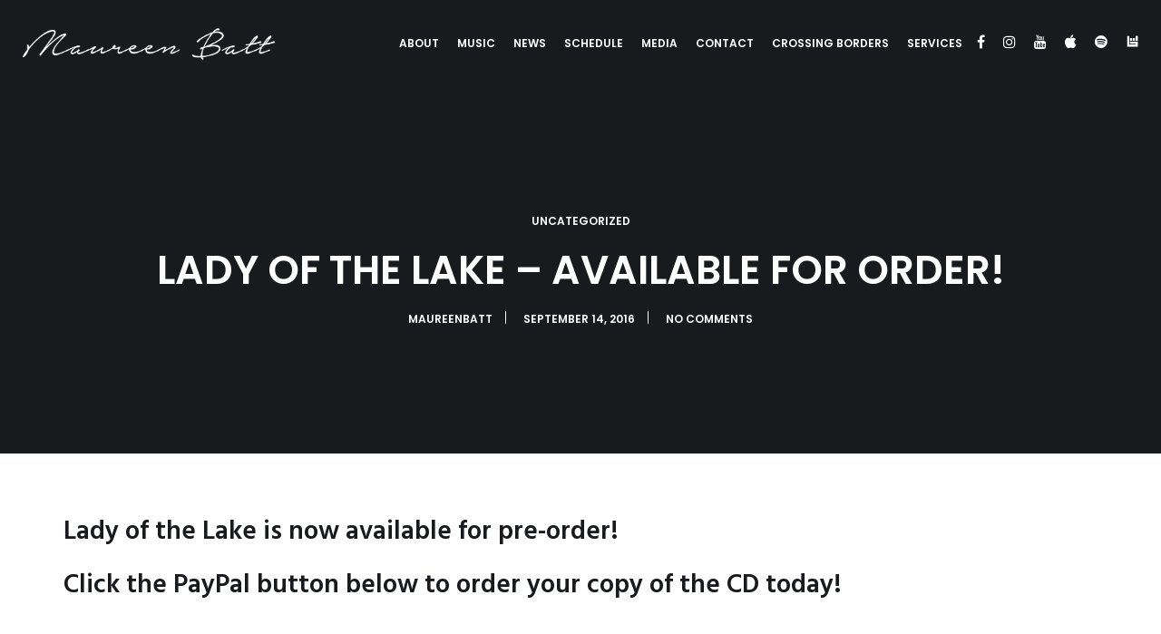

--- FILE ---
content_type: text/html; charset=UTF-8
request_url: https://maureenbatt.com/2016/09/14/order-lady-of-the-lake/
body_size: 8853
content:
<!DOCTYPE html>

<html lang="en-US">
<head>
	<!-- Document Settings -->
    <meta charset="UTF-8">
	<meta name="viewport" content="width=device-width, initial-scale=1"><title>Lady of the Lake &#8211; Available for order! &#8211; Maureen Batt Soprano</title>
<meta name='robots' content='max-image-preview:large' />
<link rel='dns-prefetch' href='//maps.googleapis.com' />
<link rel='dns-prefetch' href='//fonts.googleapis.com' />
<link rel="alternate" type="application/rss+xml" title="Maureen Batt Soprano &raquo; Feed" href="https://maureenbatt.com/feed/" />
<script type="text/javascript">
window._wpemojiSettings = {"baseUrl":"https:\/\/s.w.org\/images\/core\/emoji\/14.0.0\/72x72\/","ext":".png","svgUrl":"https:\/\/s.w.org\/images\/core\/emoji\/14.0.0\/svg\/","svgExt":".svg","source":{"concatemoji":"https:\/\/maureenbatt.com\/wp-includes\/js\/wp-emoji-release.min.js?ver=6.3.7"}};
/*! This file is auto-generated */
!function(i,n){var o,s,e;function c(e){try{var t={supportTests:e,timestamp:(new Date).valueOf()};sessionStorage.setItem(o,JSON.stringify(t))}catch(e){}}function p(e,t,n){e.clearRect(0,0,e.canvas.width,e.canvas.height),e.fillText(t,0,0);var t=new Uint32Array(e.getImageData(0,0,e.canvas.width,e.canvas.height).data),r=(e.clearRect(0,0,e.canvas.width,e.canvas.height),e.fillText(n,0,0),new Uint32Array(e.getImageData(0,0,e.canvas.width,e.canvas.height).data));return t.every(function(e,t){return e===r[t]})}function u(e,t,n){switch(t){case"flag":return n(e,"\ud83c\udff3\ufe0f\u200d\u26a7\ufe0f","\ud83c\udff3\ufe0f\u200b\u26a7\ufe0f")?!1:!n(e,"\ud83c\uddfa\ud83c\uddf3","\ud83c\uddfa\u200b\ud83c\uddf3")&&!n(e,"\ud83c\udff4\udb40\udc67\udb40\udc62\udb40\udc65\udb40\udc6e\udb40\udc67\udb40\udc7f","\ud83c\udff4\u200b\udb40\udc67\u200b\udb40\udc62\u200b\udb40\udc65\u200b\udb40\udc6e\u200b\udb40\udc67\u200b\udb40\udc7f");case"emoji":return!n(e,"\ud83e\udef1\ud83c\udffb\u200d\ud83e\udef2\ud83c\udfff","\ud83e\udef1\ud83c\udffb\u200b\ud83e\udef2\ud83c\udfff")}return!1}function f(e,t,n){var r="undefined"!=typeof WorkerGlobalScope&&self instanceof WorkerGlobalScope?new OffscreenCanvas(300,150):i.createElement("canvas"),a=r.getContext("2d",{willReadFrequently:!0}),o=(a.textBaseline="top",a.font="600 32px Arial",{});return e.forEach(function(e){o[e]=t(a,e,n)}),o}function t(e){var t=i.createElement("script");t.src=e,t.defer=!0,i.head.appendChild(t)}"undefined"!=typeof Promise&&(o="wpEmojiSettingsSupports",s=["flag","emoji"],n.supports={everything:!0,everythingExceptFlag:!0},e=new Promise(function(e){i.addEventListener("DOMContentLoaded",e,{once:!0})}),new Promise(function(t){var n=function(){try{var e=JSON.parse(sessionStorage.getItem(o));if("object"==typeof e&&"number"==typeof e.timestamp&&(new Date).valueOf()<e.timestamp+604800&&"object"==typeof e.supportTests)return e.supportTests}catch(e){}return null}();if(!n){if("undefined"!=typeof Worker&&"undefined"!=typeof OffscreenCanvas&&"undefined"!=typeof URL&&URL.createObjectURL&&"undefined"!=typeof Blob)try{var e="postMessage("+f.toString()+"("+[JSON.stringify(s),u.toString(),p.toString()].join(",")+"));",r=new Blob([e],{type:"text/javascript"}),a=new Worker(URL.createObjectURL(r),{name:"wpTestEmojiSupports"});return void(a.onmessage=function(e){c(n=e.data),a.terminate(),t(n)})}catch(e){}c(n=f(s,u,p))}t(n)}).then(function(e){for(var t in e)n.supports[t]=e[t],n.supports.everything=n.supports.everything&&n.supports[t],"flag"!==t&&(n.supports.everythingExceptFlag=n.supports.everythingExceptFlag&&n.supports[t]);n.supports.everythingExceptFlag=n.supports.everythingExceptFlag&&!n.supports.flag,n.DOMReady=!1,n.readyCallback=function(){n.DOMReady=!0}}).then(function(){return e}).then(function(){var e;n.supports.everything||(n.readyCallback(),(e=n.source||{}).concatemoji?t(e.concatemoji):e.wpemoji&&e.twemoji&&(t(e.twemoji),t(e.wpemoji)))}))}((window,document),window._wpemojiSettings);
</script>
<style type="text/css">
img.wp-smiley,
img.emoji {
	display: inline !important;
	border: none !important;
	box-shadow: none !important;
	height: 1em !important;
	width: 1em !important;
	margin: 0 0.07em !important;
	vertical-align: -0.1em !important;
	background: none !important;
	padding: 0 !important;
}
</style>
	<link rel='stylesheet' id='sbi_styles-css' href='https://maureenbatt.com/wp-content/plugins/instagram-feed/css/sbi-styles.min.css?ver=6.10.0' type='text/css' media='all' />
<link rel='stylesheet' id='contact-form-7-css' href='https://maureenbatt.com/wp-content/plugins/contact-form-7/includes/css/styles.css?ver=5.9.4' type='text/css' media='all' />
<link rel='stylesheet' id='spam-protect-for-contact-form7-css' href='https://maureenbatt.com/wp-content/plugins/wp-contact-form-7-spam-blocker/frontend/css/spam-protect-for-contact-form7.css?ver=1.0.0' type='text/css' media='all' />
<link rel='stylesheet' id='mediaelement-css' href='https://maureenbatt.com/wp-includes/js/mediaelement/mediaelementplayer-legacy.min.css?ver=4.2.17' type='text/css' media='all' />
<link rel='stylesheet' id='wp-mediaelement-css' href='https://maureenbatt.com/wp-includes/js/mediaelement/wp-mediaelement.min.css?ver=6.3.7' type='text/css' media='all' />
<link rel='stylesheet' id='dante-wp-style-css' href='https://maureenbatt.com/wp-content/themes/dante-child/style.css?ver=6.3.7' type='text/css' media='all' />
<link rel='stylesheet' id='bootstrap-css' href='https://maureenbatt.com/wp-content/themes/dante/assets/css/bootstrap.min.css?ver=1.0' type='text/css' media='all' />
<link rel='stylesheet' id='font-awesome-css' href='https://maureenbatt.com/wp-content/plugins/js-composer/assets/lib/bower/font-awesome/css/font-awesome.min.css?ver=5.4.2' type='text/css' media='all' />
<link rel='stylesheet' id='bundle-css-css' href='https://maureenbatt.com/wp-content/themes/dante/assets/css/bundle.css?ver=1.0' type='text/css' media='all' />
<link rel='stylesheet' id='feather-font-css' href='https://maureenbatt.com/wp-content/themes/dante/assets/css/feather.css?ver=1.0' type='text/css' media='all' />
<link rel='stylesheet' id='dante-style-css' href='https://maureenbatt.com/wp-content/themes/dante/assets/css/main.css?ver=1.0' type='text/css' media='all' />
<link rel='stylesheet' id='dante-fonts-css' href='//fonts.googleapis.com/css?family=Hind%3A300%2C400%2C500%2C600%7CPoppins%3A300%2C400%2C500%2C600%2C700&#038;ver=1.0' type='text/css' media='all' />
<link rel='stylesheet' id='parent-style-css' href='https://maureenbatt.com/wp-content/themes/dante/style.css?ver=6.3.7' type='text/css' media='all' />
<script type='text/javascript' src='https://maureenbatt.com/wp-includes/js/jquery/jquery.min.js?ver=3.7.0' id='jquery-core-js'></script>
<script type='text/javascript' src='https://maureenbatt.com/wp-includes/js/jquery/jquery-migrate.min.js?ver=3.4.1' id='jquery-migrate-js'></script>
<script type='text/javascript' src='https://maureenbatt.com/wp-content/plugins/wp-contact-form-7-spam-blocker/frontend/js/spam-protect-for-contact-form7.js?ver=1.0.0' id='spam-protect-for-contact-form7-js'></script>
<script type='text/javascript' src='https://maps.googleapis.com/maps/api/js?key&#038;ver=1.0' id='google-maps-js'></script>
<link rel="https://api.w.org/" href="https://maureenbatt.com/wp-json/" /><link rel="alternate" type="application/json" href="https://maureenbatt.com/wp-json/wp/v2/posts/460" /><link rel="EditURI" type="application/rsd+xml" title="RSD" href="https://maureenbatt.com/xmlrpc.php?rsd" />
<meta name="generator" content="WordPress 6.3.7" />
<link rel="canonical" href="https://maureenbatt.com/2016/09/14/order-lady-of-the-lake/" />
<link rel='shortlink' href='https://maureenbatt.com/?p=460' />
<link rel="alternate" type="application/json+oembed" href="https://maureenbatt.com/wp-json/oembed/1.0/embed?url=https%3A%2F%2Fmaureenbatt.com%2F2016%2F09%2F14%2Forder-lady-of-the-lake%2F" />
<link rel="alternate" type="text/xml+oembed" href="https://maureenbatt.com/wp-json/oembed/1.0/embed?url=https%3A%2F%2Fmaureenbatt.com%2F2016%2F09%2F14%2Forder-lady-of-the-lake%2F&#038;format=xml" />
<link rel='shortcut icon' href= /><meta name="generator" content="Powered by WPBakery Page Builder - drag and drop page builder for WordPress."/>
<!--[if lte IE 9]><link rel="stylesheet" type="text/css" href="https://maureenbatt.com/wp-content/plugins/js-composer/assets/css/vc_lte_ie9.min.css" media="screen"><![endif]--><noscript><style type="text/css"> .wpb_animate_when_almost_visible { opacity: 1; }</style></noscript></head>
<body class="post-template-default single single-post postid-460 single-format-standard wpb-js-composer js-comp-ver-5.4.2 vc_responsive">
    <div class="wrapper">
                <div class="mobile-menu-container mobile-header-height absolute-header autohide-header">
                <header class="mobile-menu light-header non-container">
                    <div class="inner-mobile-menu">
    <div class="full-width-section">
                <div class="logo-img vertical-aligment">
            <a href="https://maureenbatt.com/" style="width: 280px;height: 36.75px;">
                <img class='style-svg dark-logo' src='https://maureenbatt.com/wp-content/uploads/2017/12/logo_dark.png' alt=''><img class='light-logo style-svg' src='https://maureenbatt.com/wp-content/uploads/2017/12/logo.png' alt=''>            </a>
        </div>
        <div class="vertical-aligment">
            	<div class="hamburger">
		<a><div class="hamburger-inner"></div></a>
	</div>
		<div class="filters-button">
			<a data-scroll href="#portfolio">
				<div class="filtersbutton-inner"></div>
			</a>
		</div>
        </div>
    </div>
    <div class="mobile-menu-wrapper scrollbar">
        <div class="mobile-nav-holder">
            <nav class="menu-main-menu-container"><ul id="menu-main-menu" class="clickable-dropdown"><li id="menu-item-5336" class="menu-item menu-item-type-post_type menu-item-object-page menu-item-5336"><a href="https://maureenbatt.com/bio/">About</a></li>
<li id="menu-item-5405" class="menu-item menu-item-type-post_type menu-item-object-page menu-item-5405"><a href="https://maureenbatt.com/music/">Music</a></li>
<li id="menu-item-5334" class="menu-item menu-item-type-post_type menu-item-object-page menu-item-5334"><a href="https://maureenbatt.com/news/">News</a></li>
<li id="menu-item-5443" class="menu-item menu-item-type-post_type menu-item-object-page menu-item-5443"><a href="https://maureenbatt.com/schedule/">Schedule</a></li>
<li id="menu-item-5454" class="menu-item menu-item-type-post_type menu-item-object-page menu-item-5454"><a href="https://maureenbatt.com/media/">Media</a></li>
<li id="menu-item-5366" class="menu-item menu-item-type-post_type menu-item-object-page menu-item-5366"><a href="https://maureenbatt.com/contact/">Contact</a></li>
<li id="menu-item-5338" class="menu-item menu-item-type-post_type menu-item-object-page menu-item-5338"><a href="https://maureenbatt.com/crossingborders/">Crossing Borders</a></li>
<li id="menu-item-5339" class="menu-item menu-item-type-post_type menu-item-object-page menu-item-5339"><a href="https://maureenbatt.com/services/">Services</a></li>
</ul></nav>        </div>
    </div>
</div>
                </header>
            </div>
                <div class="header-wrapper absolute-header header-height autohide-header">
            <header class="classic-header light-header non-container">
                <div class="inner-header-wrapper">
                    <div class="container">
                        <div class="full-width-section">
                                                        <div class="logo-img vertical-aligment">
                                <a href="https://maureenbatt.com/" style="width: 280px;height: 36.75px;">
                                    <img class='style-svg dark-logo' src='https://maureenbatt.com/wp-content/uploads/2017/12/logo_dark.png' alt=''><img class='light-logo style-svg' src='https://maureenbatt.com/wp-content/uploads/2017/12/logo.png' alt=''>                                </a>
                            </div>
                            <div class="vertical-aligment">
                                <div class="menu-container">
                                    		<div class="filters-button">
			<a data-scroll href="#portfolio">
				<div class="filtersbutton-inner"></div>
			</a>
		</div>
	<div class="social-icons type-icon layout-normal">
	    <ul class="">
	        <li><a target="_BLANK" class="facebook" href=https://www.facebook.com/maureenbattsoprano><i class='fa fa-facebook'></i></a></li><li><a target="_BLANK" class="instagram" href=https://www.instagram.com/maureenbattsoprano><i class='fa fa-instagram'></i></a></li><li><a target="_BLANK" class="youtube" href=https://www.youtube.com/c/MaureenBatt><i class='fa fa-youtube'></i></a></li><li><a target="_BLANK" class="vimeo" href=https://itunes.apple.com/ca/album/lady-of-the-lake/id1241379807><i class='fa fa-vimeo'></i></a></li><li><a target="_BLANK" class="spotify" href=https://open.spotify.com/artist/50kOqoy3XQ2Ap10un8Z6Vc?si=bEAyvltdSsq08W38vumnGg><i class='fa fa-spotify'></i></a></li><li><a target="_BLANK" class="twitter" href=https://www.bandsintown.com/a/12926428-maureen-batt-soprano><i class='fa fa-twitter'></i></a></li>	    </ul>
	</div>
<nav class="menu-main-menu-container"><ul id="menu-main-menu-1" class="menu"><li class="menu-item menu-item-type-post_type menu-item-object-page menu-item-5336"><a href="https://maureenbatt.com/bio/">About</a></li>
<li class="menu-item menu-item-type-post_type menu-item-object-page menu-item-5405"><a href="https://maureenbatt.com/music/">Music</a></li>
<li class="menu-item menu-item-type-post_type menu-item-object-page menu-item-5334"><a href="https://maureenbatt.com/news/">News</a></li>
<li class="menu-item menu-item-type-post_type menu-item-object-page menu-item-5443"><a href="https://maureenbatt.com/schedule/">Schedule</a></li>
<li class="menu-item menu-item-type-post_type menu-item-object-page menu-item-5454"><a href="https://maureenbatt.com/media/">Media</a></li>
<li class="menu-item menu-item-type-post_type menu-item-object-page menu-item-5366"><a href="https://maureenbatt.com/contact/">Contact</a></li>
<li class="menu-item menu-item-type-post_type menu-item-object-page menu-item-5338"><a href="https://maureenbatt.com/crossingborders/">Crossing Borders</a></li>
<li class="menu-item menu-item-type-post_type menu-item-object-page menu-item-5339"><a href="https://maureenbatt.com/services/">Services</a></li>
</ul></nav>                                </div>
                            </div>
                        </div>
                    </div>
                </div>
            </header>
                    </div>
    
    <div class="page-header full-width-section no-background-image" style="">
                            <div class="vertical-aligment inner-title meta-title fadeIn animated wow top-padding-header">
                <div class="non-container" style="">
                    <div style="">
                        <ul class="post-categories">
	<li><a href="https://maureenbatt.com/category/uncategorized/" rel="category tag">Uncategorized</a></li></ul>                    </div>
                    <h1 style="">Lady of the Lake &#8211; Available for order!</h1>
                    <ul style="" class="post-info">
                                                    <li><a href="https://maureenbatt.com/author/maureenbatt/" title="Posts by maureenbatt" rel="author">maureenbatt</a></li>
                                                    <li>September 14, 2016</li>
                                                    <li><a data-scroll href="#comments">No Comments</a></li>
                                            </ul>
                </div>
                            </div>
            </div>
<div class="container">
    <div class="single-content-holder">
        <div class="single-content">
                                    <h2 style="text-align: left;"><strong>Lady of the Lake is now available for pre-order!</strong></h2>
<h2 style="text-align: left;"><strong>Click the PayPal button below to order your copy of the CD today!</strong><img decoding="async" src="https://www.paypalobjects.com/en_US/i/scr/pixel.gif" alt="" width="1" height="1" border="0" /></h2>
<p>&nbsp;</p>
<p>*Pre-order bonus: FREE SHIPPING to Canada and the US</p>
<form action="https://www.paypal.com/cgi-bin/webscr" method="post" target="_top"><input name="cmd" type="hidden" value="_s-xclick" /><br />
<input name="hosted_button_id" type="hidden" value="UXLL3GNCQ6JSG" /><br />
<input alt="PayPal - The safer, easier way to pay online!" name="submit" src="https://www.paypalobjects.com/en_US/i/btn/btn_buynowCC_LG.gif" type="image" /><br />
<img decoding="async" src="https://www.paypalobjects.com/en_US/i/scr/pixel.gif" alt="" width="1" height="1" border="0" /></form>
        </div>
            </div>
</div>
<div class="comments" id="comments">
        <div class="comments-form">
        <div class="container">
                    </div>
    </div>
</div>
    <div class="navigation">
        <div class="container">
            <div class="row">
                <div class="col-xs-6">
                    <div class="prev">
                        <a href="https://maureenbatt.com/2016/07/12/tickets-for-crossing-borders-available/" rel="prev"><i class='fa fa-angle-left'></i><span>Tickets for Crossing Borders available!</span></a>                    </div>
                </div>
                <div class="col-xs-6">
                    <div class="next">
                        <a href="https://maureenbatt.com/2016/11/14/call-for-scores/" rel="next"><span>Call for scores</span><i class='fa fa-angle-right'></i></a>                    </div>
                </div>
            </div>
        </div>
    </div>
</div>
        <footer class="static-footer">
                            <div class="footer-widgets">
                    <div class="container">
                        <div class="row">
                                                        <div class="col-md-4 col-sm-6 col-xs-12">
                                <div id="custom_html-2" class="widget_text widget widget_custom_html"><h6 class="widgettitle">Mailchimp signup form</h6><div class="textwidget custom-html-widget"><!-- Begin Mailchimp form -->
<div id="mc_embed_signup">
<p>Stay in touch with Maureen:</p>
<form action="https://maureenbatt.us6.list-manage.com/subscribe/post?u=e78afee3ef70eea32519cad54&amp;id=f7b9ccbc84" method="post" id="mc-embedded-subscribe-form" name="mc-embedded-subscribe-form" class="validate" target="_blank" novalidate="">
<div id="mc_embed_signup_scroll">
<div class="mc-field-group">
<input placeholder="Your email address..." type="email" value="" name="EMAIL" class="required email" id="mce-EMAIL">
</div>
<div id="mce-responses" class="clear">
<div class="response" id="mce-error-response" style="display:none"></div>
<div class="response" id="mce-success-response" style="display:none"></div>
</div>&nbsp;&nbsp;&nbsp;&nbsp;<!-- real people should not fill this in and expect good things - do not remove this or risk form bot signups-->
&nbsp;&nbsp;&nbsp;&nbsp;<div style="position: absolute; left: -5000px;" aria-hidden="true"><input type="text" name="b_e78afee3ef70eea32519cad54_f7b9ccbc84" tabindex="-1" value=""></div>
&nbsp;&nbsp;&nbsp;&nbsp;<div class="clear"><input type="submit" value="Subscribe" name="subscribe" id="mc-embedded-subscribe" class="button main-color"></div>
&nbsp;&nbsp;&nbsp;&nbsp;</div>
</form>
</div>
<!-- End of Mailchimp form --></div></div>                            </div>
                            <div class="col-md-4 col-sm-6 col-xs-12">
                                
		<div id="recent-posts-3" class="widget widget_recent_entries">
		<h6 class="widgettitle">Recent Posts</h6>
		<ul>
											<li>
					<a href="https://maureenbatt.com/2025/12/21/five-formosa-songs-world-premiere/">Five Formosa Songs World Premiere</a>
											<span class="post-date">December 21, 2025</span>
									</li>
											<li>
					<a href="https://maureenbatt.com/2025/12/02/sensory-accessible-concert-december-7-2pm/">Sensory-Accessible Concert December 7 @ 2pm</a>
											<span class="post-date">December 2, 2025</span>
									</li>
											<li>
					<a href="https://maureenbatt.com/2024/03/13/essential-opera-performs-at-junofest/">Essential Opera performs at JUNOfest</a>
											<span class="post-date">March 13, 2024</span>
									</li>
					</ul>

		</div>                            </div>
                                                            <div class="col-md-4 col-sm-6 col-xs-12">
                                                                    </div>
                                                    </div>
                    </div>
                </div>
                            <div class="copyright">
                    <div class="container">
                        <div class="row">
                                                            <div class="col-sm-6 col-xs-12 align-left">
                                    <p>© Copyright 2026. All rights reserved.</p>
                                </div>
                                                            <div class="col-sm-6 col-xs-12 align-right pull-right">
                                    	<div class="social-icons type-icon layout-normal">
	    <ul class="">
	        <li><a target="_BLANK" class="facebook" href=https://www.facebook.com/maureenbattsoprano><i class='fa fa-facebook'></i></a></li><li><a target="_BLANK" class="instagram" href=https://www.instagram.com/maureenbattsoprano><i class='fa fa-instagram'></i></a></li><li><a target="_BLANK" class="youtube" href=https://www.youtube.com/c/MaureenBatt><i class='fa fa-youtube'></i></a></li><li><a target="_BLANK" class="vimeo" href=https://itunes.apple.com/ca/album/lady-of-the-lake/id1241379807><i class='fa fa-vimeo'></i></a></li><li><a target="_BLANK" class="spotify" href=https://open.spotify.com/artist/50kOqoy3XQ2Ap10un8Z6Vc?si=bEAyvltdSsq08W38vumnGg><i class='fa fa-spotify'></i></a></li><li><a target="_BLANK" class="twitter" href=https://www.bandsintown.com/a/12926428-maureen-batt-soprano><i class='fa fa-twitter'></i></a></li>	    </ul>
	</div>
                                </div>
                                                    </div>
                    </div>
                </div>
                    </footer>
<style>
.row-stretch_row_content_no_spaces > div {    padding: 0 !important;}header.non-container .container {    padding: 0 24px;}.page-header.full-width-section .page-header-img:before {    content:'';    width: 100%;    height: 120px;    position: absolute;    top: 0;    z-index: 1;    background-image: linear-gradient(rgba(0,0,0,0.75), rgba(0,0,0,0));}i.fa.fa-twitter:before {    background: url("[data-uri]");    color:transparent !important;}header.headroom-padding.headroom-pinned i.fa-twitter {    filter: invert(1);    }ul.wpb_image_grid_ul {    position: relative !important;    height: auto !important;}ul.wpb_image_grid_ul li {    border: 4px solid #fff;    position: relative !important;    float: left !important;    left: auto !important;    top: auto !important;    width: 12.5%;    margin: 0 !important;}ul.wpb_image_grid_ul li img {    width: 100%;}.menu-container {    display: flex;    flex-wrap: wrap;    float: right;    justify-content: flex-end;}.menu-container .social-icons {    order: 2;}.classic-header .social-icons {    margin-left: 16px;}.classic-header nav ul li {    margin-right: 16px;}.wpcf7-form {    text-align: left;}.wpcf7-form input {    background: #efefef;    border: none !important;    color: #777;    padding: 17px 15px;    font-size: 1em;    border-radius: 0 !important;    width: 100%;    font-family: inherit;    transition: all 200ms ease;    box-sizing: border-box;    box-shadow: inset 0 2px 4px rgba(0,0,0,0.025);}.wpcf7-form input:focus {    color: #777;    background-color: #fff;    outline: 0;    box-shadow: 0 0 0 0.2rem rgba(144, 182, 83, 0.2);}.wpcf7-form input.form-control:not(.required) {    display: none;}.wpcf7-form textarea {    resize: none !important;}.wpcf7-form ::-moz-selection {     color: #fff;    background: #c2dbbe;}.wpcf7-form ::selection {    color: #fff;    background: #c2dbbe;}.wpcf7-form .wpcf7-submit {    padding: 20px 32px;    margin-top: 20px;    text-transform: uppercase;    border-radius: 4px;    background: #3868d1;    color: #fff;    font-weight: 600;    letter-spacing: 2px;    border: 1px solid #3868d1;    transition: all 200ms ease;    cursor: pointer;    font-size: .9em;}.wpcf7-form .wpcf7-submit:hover {    background: #000;}.wpcf7-form .wpcf7-submit:active {    box-shadow: 0 0 0 0.2rem rgba(144, 182, 83, 0.2);}.mx-0 { margin-left: 0; margin-right: 0; }.mt-0 { margin-top: 0; }.mb-1 { margin-bottom: 1rem; }.mb-2 { margin-bottom: 2rem; }.mb-3 { margin-bottom: 3rem; }.mb-4 { margin-bottom: 4rem; }.mt-1 { margin-top: 1rem; }.mt-2 { margin-top: 2rem; }.mt-3 { margin-top: 3rem; }.mt-4 { margin-top: 4rem; }.p-0 { padding: 0; }@media (max-width: 380px) {    footer .footer-widgets {        padding-left: 0 !important;        padding-right: 0 !important;    }}::-moz-selection {background: #c3934b;}::selection {background: #c3934b;}.mark, mark {background: #c3934b;}a,a:focus,a:hover {color: #c3934b;}blockquote {    border-left: 2px solid #c3934b;}.navigation a:hover {color: #c3934b;}.navigation .back a:hover:after,.navigation .back a:hover:before,.navigation .back a:hover .icon-back-to-portfolio:after,.navigation .back a:hover .icon-back-to-portfolio:before {    background-color: #c3934b;}.mejs-container .mejs-controls .mejs-time-rail .mejs-time-current {background-color: #c3934b;}.typed-block-wrapper .typed-block-holder {color: #c3934b;}.filters ul li a:hover,.filters ul li.active a {color: #c3934b;}.about .about-content span {color: #c3934b;}.blog-holder .post .post-title h3 a:hover {color: #c3934b;}.blog-holder .post .author .author-content .name a:hover {color: #c3934b;}.minimal-blog-layout .post-content .time span {color: #c3934b;}.minimal-blog-layout .post-content .button-more:before {background-color: #c3934b;}.single-post .meta-title ul li a:hover {color: #c3934b;}.error404 .error-holder {background-color: #c3934b;}.error404 .error-holder .overlay {background-color: #c3934b;}input[type=submit],.wpcf7-form .wpcf7-submit {background-color: #c3934b;border-color: #c3934b;}input[type=submit]:hover {color: #c3934b !important;}input[type=submit]:focus {border-color: #c3934b;}.button.main-color {background-color: #c3934b;border-color: #c3934b;}.button.main-color:hover,.button.button-border.main-color {color: #c3934b !important;}.button.button-border.main-color:hover {background-color: #c3934b !important;}.alert {background-color: #c3934b;}
</style><!-- Instagram Feed JS -->
<script type="text/javascript">
var sbiajaxurl = "https://maureenbatt.com/wp-admin/admin-ajax.php";
</script>
<script type='text/javascript' src='https://maureenbatt.com/wp-content/plugins/contact-form-7/includes/swv/js/index.js?ver=5.9.4' id='swv-js'></script>
<script type='text/javascript' id='contact-form-7-js-extra'>
/* <![CDATA[ */
var wpcf7 = {"api":{"root":"https:\/\/maureenbatt.com\/wp-json\/","namespace":"contact-form-7\/v1"}};
/* ]]> */
</script>
<script type='text/javascript' src='https://maureenbatt.com/wp-content/plugins/contact-form-7/includes/js/index.js?ver=5.9.4' id='contact-form-7-js'></script>
<script id="mediaelement-core-js-before" type="text/javascript">
var mejsL10n = {"language":"en","strings":{"mejs.download-file":"Download File","mejs.install-flash":"You are using a browser that does not have Flash player enabled or installed. Please turn on your Flash player plugin or download the latest version from https:\/\/get.adobe.com\/flashplayer\/","mejs.fullscreen":"Fullscreen","mejs.play":"Play","mejs.pause":"Pause","mejs.time-slider":"Time Slider","mejs.time-help-text":"Use Left\/Right Arrow keys to advance one second, Up\/Down arrows to advance ten seconds.","mejs.live-broadcast":"Live Broadcast","mejs.volume-help-text":"Use Up\/Down Arrow keys to increase or decrease volume.","mejs.unmute":"Unmute","mejs.mute":"Mute","mejs.volume-slider":"Volume Slider","mejs.video-player":"Video Player","mejs.audio-player":"Audio Player","mejs.captions-subtitles":"Captions\/Subtitles","mejs.captions-chapters":"Chapters","mejs.none":"None","mejs.afrikaans":"Afrikaans","mejs.albanian":"Albanian","mejs.arabic":"Arabic","mejs.belarusian":"Belarusian","mejs.bulgarian":"Bulgarian","mejs.catalan":"Catalan","mejs.chinese":"Chinese","mejs.chinese-simplified":"Chinese (Simplified)","mejs.chinese-traditional":"Chinese (Traditional)","mejs.croatian":"Croatian","mejs.czech":"Czech","mejs.danish":"Danish","mejs.dutch":"Dutch","mejs.english":"English","mejs.estonian":"Estonian","mejs.filipino":"Filipino","mejs.finnish":"Finnish","mejs.french":"French","mejs.galician":"Galician","mejs.german":"German","mejs.greek":"Greek","mejs.haitian-creole":"Haitian Creole","mejs.hebrew":"Hebrew","mejs.hindi":"Hindi","mejs.hungarian":"Hungarian","mejs.icelandic":"Icelandic","mejs.indonesian":"Indonesian","mejs.irish":"Irish","mejs.italian":"Italian","mejs.japanese":"Japanese","mejs.korean":"Korean","mejs.latvian":"Latvian","mejs.lithuanian":"Lithuanian","mejs.macedonian":"Macedonian","mejs.malay":"Malay","mejs.maltese":"Maltese","mejs.norwegian":"Norwegian","mejs.persian":"Persian","mejs.polish":"Polish","mejs.portuguese":"Portuguese","mejs.romanian":"Romanian","mejs.russian":"Russian","mejs.serbian":"Serbian","mejs.slovak":"Slovak","mejs.slovenian":"Slovenian","mejs.spanish":"Spanish","mejs.swahili":"Swahili","mejs.swedish":"Swedish","mejs.tagalog":"Tagalog","mejs.thai":"Thai","mejs.turkish":"Turkish","mejs.ukrainian":"Ukrainian","mejs.vietnamese":"Vietnamese","mejs.welsh":"Welsh","mejs.yiddish":"Yiddish"}};
</script>
<script type='text/javascript' src='https://maureenbatt.com/wp-includes/js/mediaelement/mediaelement-and-player.min.js?ver=4.2.17' id='mediaelement-core-js'></script>
<script type='text/javascript' src='https://maureenbatt.com/wp-includes/js/mediaelement/mediaelement-migrate.min.js?ver=6.3.7' id='mediaelement-migrate-js'></script>
<script type='text/javascript' id='mediaelement-js-extra'>
/* <![CDATA[ */
var _wpmejsSettings = {"pluginPath":"\/wp-includes\/js\/mediaelement\/","classPrefix":"mejs-","stretching":"responsive","audioShortcodeLibrary":"mediaelement","videoShortcodeLibrary":"mediaelement"};
/* ]]> */
</script>
<!--[if lt IE 9]>
<script type='text/javascript' src='https://maureenbatt.com/wp-includes/js/mediaelement/wp-mediaelement.min.js?ver=6.3.7' id='wp-mediaelement-js'></script>
<![endif]-->
<script type='text/javascript' src='https://maureenbatt.com/wp-content/themes/dante/assets/js/bootstrap.min.js?ver=1.0' id='bootstrap-js'></script>
<script type='text/javascript' src='https://maureenbatt.com/wp-content/themes/dante/assets/js/page-smooth-scroll.min.js?ver=1.0' id='page-smooth-scroll-js'></script>
<script type='text/javascript' src='https://maureenbatt.com/wp-content/themes/dante/assets/js/bundle.js?ver=1.0' id='bundle-js-js'></script>
<script type='text/javascript' src='https://maureenbatt.com/wp-content/themes/dante/assets/js/main.js?ver=1.0' id='dante-js-js'></script>
<script> jQuery(function($){ $(".widget_meta a[href='https://maureenbatt.com/comments/feed/']").parent().remove(); }); </script></body>
</html>


--- FILE ---
content_type: text/css
request_url: https://maureenbatt.com/wp-content/themes/dante/assets/css/main.css?ver=1.0
body_size: 17108
content:
/* -----------------------------------
   0. Globally applied styles
   1. Header
   2. Page header
   3. Page heading
   4. Filters
   5. Portfolio
   6. About
   7. Team
   8. Service
   9. Testimonials
   10. Blog
   11. Widget
   12. Social icons
   13. Owl carousel
   14. Utility
   15. Elements
   16. Footer
   17. Responsivity media queries
   ----------------------------------- */

/* 0. Globally Applied Styles */
html {
	overflow-y: scroll;
	margin-right: 0 !important;
}

body {
	font-family: Hind, sans-serif;
	font-weight: 400;
	font-size: 15px;
	line-height: 26px;
    color: #777;
	overflow-x: hidden;
	position: relative;
	word-wrap: break-word;
	-webkit-backface-visibility: hidden;
    -moz-backface-visibility: hidden;
    -o-backface-visibility: hidden;
    -ms-backface-visibility: hidden;
    backface-visibility: hidden;
}

::-moz-selection {
	background: #37AEDF;
    color: #fff;
}

::selection {
    background: #37AEDF;
    color: #fff;
}

.mark, mark {
    background: #37AEDF;
    color: #fff;
}

.wrapper {
	position: relative;
	background-color: #fff;
	z-index: 1;
}

/* Globally Applied Styles > Heading */
h1, .h1,
h2, .h2,
h3, .h3,
h4, .h4,
h5, .h5,
h6, .h6 {
	font-weight: 600;
	color: #191a1d;
	margin: 0;
	margin-top: 25px;
}

h1, .h1 {
	font-size: 35px;
	line-height: 42px;
}

h2, .h2 {
	font-size: 29px;
	line-height: 34px;
}

h3, .h3 {
	font-size: 24px;
	line-height: 28px;
}

h4, .h4 {
	font-size: 20px;
	line-height: 24px;
}

h5, .h5 {
	font-size: 17px;
	line-height: 20px;
}

h6, .h6 {
	font-size: 14px;
	line-height: 16px;
}

/* Globally Applied Styles > Paragraph */
p {
	margin: 15px 0 0;
}

/* Globally Applied Styles > Link */
a,
a:focus,
a:hover {
	color: #37AEDF;
	text-decoration: none;
}

/* Globally Applied Styles > Blockquote */
blockquote {
    border-left: 2px solid #37AEDF;
    padding: 15px 0 15px 30px;
    font-size: 20px;
    line-height: 30px;
    color: #191a1d;
	margin: 25px 0;
}

blockquote p {
	margin-top: 0;
}

blockquote cite {
	margin-top: 20px;
	font-size: 16px;
	line-height: 20px;
	font-weight: 400;
	color: #898989;
}

/* Globally Applied Styles > Form */
label {
	display: block;
	margin-top: 20px;
}

label input,
label textarea {
	margin-top: 0 !important;
}

input,
textarea {
	width: 100%;
	-webkit-box-shadow: inset 0 2px 4px rgba(0,0,0,0.025);
	-moz-box-shadow: inset 0 2px 4px rgba(0,0,0,0.025);
	box-shadow: inset 0 2px 4px rgba(0,0,0,0.025);
	font-weight: 400 !important;
	border: 1px solid #eee;
	padding: 10px 15px;
	margin-top: 20px;
}

input:focus,
textarea:focus {
	border-color: #ddd;
}

textarea {
	width: 100%;
	height: 220px;
	line-height: 26px;
	resize: none;
}

::-webkit-input-placeholder { /* Chrome/Opera/Safari */
  color: #777;
  font-size: 13px;
  line-height: 26px;
}

::-moz-placeholder { /* Firefox 19+ */
  color: #777;
  font-size: 13px;
  line-height: 26px;
}

:-ms-input-placeholder { /* IE 10+ */
  color: #777;
  font-size: 13px;
  line-height: 26px;
}

:-moz-placeholder { /* Firefox 18- */
  color: #777;
  font-size: 13px;
  line-height: 26px;
}

/* Globally Applied Styles > Aligment */
.align-left {
    text-align: left !important;
}

.align-center {
    text-align: center !important;
}

.align-right {
    text-align: right !important;
}

/* Globally Applied Styles > No space */
.no-margin {
	margin: 0 !important;
}

.no-top-margin {
	margin-top: 0 !important;
}

.no-bottom-margin {
	margin-bottom: 0 !important;
}

.no-left-margin {
	margin-left: 0 !important;
}

.no-right-margin {
	margin-right: 0 !important;
}

.no-padding {
	padding: 0 !important;
}

.no-top-padding {
	padding-top: 0 !important;
}

.no-bottom-padding {
	padding-bottom: 0 !important;
}

.no-left-padding {
	padding-left: 0 !important;
}

.no-right-padding {
	padding-right: 0 !important;
}

/* Globally Applied Styles > Loading */
.loading {
	opacity: 0;
	visibility: hidden;
}

.loaded {
	opacity: 1;
	visibility: visible;
}

/* Globally Applied Styles > Navigation */
.row-stretch_row_content_no_spaces .navigation,
.row-stretch_row_content .navigation {
	padding-left: 35px;
	padding-right: 35px;
}

.navigation a {
	position: relative;
	color: #191a1d;
	-webkit-transition: .3s all;
	-o-transition: .3s all;
	transition: .3s all;
}

.navigation ul {
	text-align: center;
	padding: 0 !important;
}

.navigation ul li {
	display: inline-block;
	margin: 0 5px;
}

.navigation ul li a {
	display: inline-block;
	width: 32px;
	height: 32px;
	border-radius: 4px;
	text-align: center;
	font-size: 14px;
	line-height: 34px;
	font-weight: 600;
}

.navigation ul li.active a {
	background-color: #eee;
	color: #191a1d;
}

.navigation a:hover {
	color: #37AEDF;
}

.navigation a span {
	display: inline-block;
	text-transform: uppercase;
	font-size: 12px;
	line-height: 20px;
	font-weight: 600;
	letter-spacing: 1px;
}

.navigation a i {
	position: relative;
	top: 2px;
	font-size: 20px;
	line-height: 20px;
}

.navigation .prev {
	display: inline-block;
	float: left;
}

.navigation .prev a {
	line-height: 32px;
}

.navigation .prev a i {
	margin-right: 15px;
}

.navigation .next {
	text-align: right;
	display: inline-block;
	float: right;
}

.navigation .next a {
	line-height: 32px;
}

.navigation .next a i {
	margin-left: 15px;
}

.navigation .back {
	margin-top: 4px;
}

.navigation .back a {
	padding: 0;
	width: 25px;
	height: 25px;
	margin: auto;
	position: relative;
	display: block;
}

.navigation .back a:after,
.navigation .back a:before,
.navigation .back a .icon-back-to-portfolio:after,
.navigation .back a .icon-back-to-portfolio:before {
    content: "";
    width: 11px;
    height: 11px;
    position: absolute;
    background: #191a1d;
	-webkit-transition: .2s all;
	-o-transition: .2s all;
	transition: .2s all;
}

.navigation .back a:hover:after,
.navigation .back a:hover:before,
.navigation .back a:hover .icon-back-to-portfolio:after,
.navigation .back a:hover .icon-back-to-portfolio:before {
	background-color: #37AEDF;
}

.navigation .back a:before {
	left: 0;
    bottom: 0;
}

.navigation .back a:after {
	top: 0;
	left: 0;
}

.navigation .back a .icon-back-to-portfolio:before {
    top: 0;
    right: 0;
}

.navigation .back a .icon-back-to-portfolio:after {
    bottom: 0;
    right: 0;
}

/* Globally Applied Styles > Order */
.order {
	display: -webkit-box;
	display: -moz-box;
	display: box;
	-webkit-box-orient: vertical;
	-moz-box-orient: vertical;
	box-orient: vertical;
}

.order-bottom {
	-webkit-box-ordinal-group: 2;
	-moz-box-ordinal-group: 2;
	box-ordinal-group: 2;
}

/* Globally Applied Styles > Display */
.display-none {display: none}

.full-width-section {
    display: table;
    table-layout: auto;
    width: 100%;
}

.vertical-aligment {
    display: table-cell;
    vertical-align: middle;
    position: relative;
	z-index: 2;
}

.vertical-content-width {
    max-width: 65%;
    margin: auto;
}

/* Globally Applied Styles > Smoth scroll tab */
.smooth-scroll-tab {
	position: relative;
	top: -120px;
	width: 0;
	height: 0;
	display: block;
	overflow: hidden;
}

/* Globally Applied Styles > Neuron animation */
@-webkit-keyframes fadeInNeuron {
    0% {
        opacity: 0;
        -webkit-transform: translate3d(0, 100px, 0);
        transform: translate3d(0, 100px, 0)
    }
    100% {
        opacity: 1;
        -webkit-transform: none;
        transform: none
    }
}

@keyframes fadeInNeuron {
    0% {
        opacity: 0;
        -webkit-transform: translate3d(0, 100px, 0);
        transform: translate3d(0, 100px, 0)
    }
    100% {
        opacity: 1;
        -webkit-transform: none;
        transform: none
    }
}

.fadeInNeuron {
    -webkit-animation-name: fadeInNeuron;
    animation-name: fadeInNeuron
}

/* Globally Applied Styles > Background image */
.background-image {
    position: relative;
    width: 100%;
    height: 100%;
    background-position: center;
    background-repeat: no-repeat;
    background-size: cover;
}

.background-absolute .lazyloaded-img {
    position: absolute;
    width: 100%;
    height: 100% !important;
}

/* Globally Applied Styles > Overlay */
.overlay {
    position: absolute;
    top: 0;
    left: 0;
    width: 100%;
    height: 100%;
	z-index: 1;
}

/* Globally Applied Styles > Underline animation */
.underline a {
    position: relative;
	z-index: 1;
	-webkit-transition: color 0.15s linear;
	-moz-transition: color 0.15s linear;
	-o-transition: color 0.15s linear;
	transition: color 0.15s linear;
}

.underline a:before {
    content: "";
    position: absolute;
    width: 100%;
    height: 100%;
    top: 0;
    left: 0;
    z-index: -1;
    background-color: #191a1d;
	-ms-transition: transform .3s cubic-bezier(0.14,0.7,0.5,1);
	-webkit-transition: transform .3s cubic-bezier(0.14,0.7,0.5,1);
	transition: transform .3s cubic-bezier(0.14,0.7,0.5,1);
	transform: translateX(0,1);
	-ms-transform: translateX(0,1);
	-webkit-transform: scale(0,1);
	-webkit-transform-origin: left;
	transform-origin: left;
}

.underline a:hover:before,
.underline li.active a:before {
	-ms-transform: scale(1,1);
	-webkit-transform: scale(1,1);
	transform: scale(1,1);
}

.underline a:hover {
    color: #fff;
}

/* Globally Applied Styles > Delay for item */
.animated-menu-item .menu-visible>ul>li:nth-last-child(n+1),
.animated-filters.menu-visible>ul>li:nth-last-child(n+1),
.social-icons-animated.menu-visible .social-icons>ul>li:nth-last-child(n+1) {
    -webkit-transition-delay: .12s;
    transition-delay: .12s
}

.animated-menu-item .menu-visible>ul>li:nth-last-child(n+2),
.animated-filters.menu-visible>ul>li:nth-last-child(n+2),
.social-icons-animated.menu-visible .social-icons>ul>li:nth-last-child(n+2) {
    -webkit-transition-delay: .15s;
    transition-delay: .15s
}

.animated-menu-item .menu-visible>ul>li:nth-last-child(n+3),
.animated-filters.menu-visible>ul>li:nth-last-child(n+3),
.social-icons-animated.menu-visible .social-icons>ul>li:nth-last-child(n+3) {
    -webkit-transition-delay: .2s;
    transition-delay: .2s
}

.animated-menu-item .menu-visible>ul>li:nth-last-child(n+4),
.animated-filters.menu-visible>ul>li:nth-last-child(n+4),
.social-icons-animated.menu-visible .social-icons>ul>li:nth-last-child(n+4) {
    -webkit-transition-delay: .25s;
    transition-delay: .25s
}

.animated-menu-item .menu-visible>ul>li:nth-last-child(n+5),
.animated-filters.menu-visible>ul>li:nth-last-child(n+5),
.social-icons-animated.menu-visible .social-icons>ul>li:nth-last-child(n+5) {
    -webkit-transition-delay: .3s;
    transition-delay: .3s
}

.animated-menu-item .menu-visible>ul>li:nth-last-child(n+6),
.animated-filters.menu-visible>ul>li:nth-last-child(n+6),
.social-icons-animated.menu-visible .social-icons>ul>li:nth-last-child(n+6) {
    -webkit-transition-delay: .35s;
    transition-delay: .35s
}

.animated-menu-item .menu-visible>ul>li:nth-last-child(n+7),
.animated-filters.menu-visible>ul>li:nth-last-child(n+7),
.social-icons-animated.menu-visible .social-icons>ul>li:nth-last-child(n+7) {
    -webkit-transition-delay: .4s;
    transition-delay: .4s
}

.animated-menu-item .menu-visible>ul>li:nth-last-child(n+8),
.animated-filters.menu-visible>ul>li:nth-last-child(n+8),
.social-icons-animated.menu-visible .social-icons>ul>li:nth-last-child(n+8) {
    -webkit-transition-delay: .45s;
    transition-delay: .45s
}

.animated-menu-item .menu-visible>ul>li:nth-last-child(n+9),
.animated-filters.menu-visible>ul>li:nth-last-child(n+9),
.social-icons-animated.menu-visible .social-icons>ul>li:nth-last-child(n+9) {
    -webkit-transition-delay: .5s;
    transition-delay: .5s
}

/* Globally Applied Styles > Media element */
.media-element {
	position: relative;
	width: 100%;
	overflow: hidden;
}

.audio-post-holder {
	padding-bottom: 36px;
}

.video-post-holder {
	padding-bottom: 56.25%;
}

.soundcloud-post-holder {
	padding-bottom: 31%;
}

.single-post .single-content-holder .soundcloud-post-holder {
	padding-bottom: 15%;
}

.media-element iframe,
.media-element object,
.media-element embed {
	position: absolute !important;
	width: 100% !important;
	height: 100% !important;
	left: 0 !important;
}

/* Globally Applied Styles > Map */
.map {
	height: 450px;
}

/* Globally Applied Styles > Lazyloaded image */
/*Lazysizes*/
@-webkit-keyframes lazyloadedImgFadeIn{ from { opacity: 0; } to { opacity: 1; }}
@keyframes lazyloadedImgFadeIn{ from { opacity: 0; } to { opacity: 1; }}

.lazyloaded-img {
	position: relative;
	display: block;
	background-color: #ccc;
}

.lazyloaded-img > img {
	position: absolute;
	width: 100%;
	left: 0;
	height: 100%;
	top: 0;
	-webkit-transition: opacity .3s ease-in-out;
	-moz-transition: opacity .3s ease-in-out;
	-o-transition: opacity .3s ease-in-out;
	transition: opacity .3s ease-in-out;
	-webkit-backface-visibility: hidden;
    -moz-backface-visibility: hidden;
    -o-backface-visibility: hidden;
    -ms-backface-visibility: hidden;
    backface-visibility: hidden;
}

.lazyloaded-img .lazyload,
.lazyloaded-img .lazyloading {
	zoom: 1;
	filter: alpha(opacity=0);
	-webkit-opacity: 0;
	-moz-opacity: 0;
	opacity: 0;
}

.lazyloaded-img .lazyloaded {
	-webkit-animation: lazyloadedImgFadeIn .4s ease-in-out forwards;
	animation: lazyloadedImgFadeIn .4s ease-in-out forwards;
}

/*Background Out*/
@-webkit-keyframes lazyloadedImgFadeOutBg{ to { background-color: transparent}}
@keyframes lazyloadedImgFadeOutBg{ to { background-color: transparent}}

.lazyloaded-img.img-loaded {
	-webkit-animation: lazyloadedImgFadeOutBg .4s ease-in-out forwards;
	animation: lazyloadedImgFadeOutBg .4s ease-in-out forwards;
	-webkit-animation-delay: .4s;
	animation-delay: .4s;
}
/*Background Out*/


/* Globally Applied Styles > Non container */
.non-container .container {
	width: auto;
	padding: 0;
}

/* Globally Applied Styles > Neuron container */
.n-container {
  position: relative;
  background-color: #fff;
}

.n-container>.vc_row {
  margin-left: 0;
  margin-right: 0
}

.n-container>.vc_row[data-vc-full-width] {
  left: auto!important;
  width: auto!important;
  margin-left: 0!important;
  margin-right: 0!important;
  padding-left: 0!important;
  padding-right: 0!important;
}

.row-stretch_row > .vc_column-inner {
	margin-left: -15px;
	margin-right: -15px;
}

.n-container>.vc_row>.row-container {
  width: 100%;
  display: -webkit-box;
  display: -ms-flexbox;
  display: flex;
  -ms-flex-wrap: wrap;
  flex-wrap: wrap;
  margin-left: auto;
  margin-right: auto
}

.n-container>.vc_row>.row-stretch_row_content_no_spaces,
.n-container>.vc_row>.row-stretch_row_content {
	width: auto !important;
}

/* Globally Applied Styles > Message Box */
.vc_message_box p {
	margin-top: 0 !important;
	margin-bottom: 15px;
}

/* Globally Applied Styles > Full height */
.full-height {
	height: 100vh !important;
}

/* Globally Applied Styles > Search */
.search .wrapper {
	background-color: #f9f9f9;
}

.search .blog-holder h1 {
	margin-top: 0;
}

.search .blog-holder .masonry input {
	margin-bottom: 30px;
}

.search.search-no-results .blog-holder .widget.widget_search {
	display: none !important;
}

/* Globally Applied Styles > Slider revolution */
.wpb_revslider_element {
	margin-bottom: 0 !important;
}

/* Globally Applied Styles > Animated arrow */
.animated-arrow {
	font-size: 28px;
	color: #fff !important;
	padding: 15px;
}

.animated-arrow i {
	-webkit-transition: .3s all !important;
	-o-transition: .3s all !important;
	transition: .3s all !important;
}

.animated-arrow:hover i {
    -webkit-transform: translateY(10px);
    -moz-transform: translateY(10px);
    -o-transform: translateY(10px);
    -ms-transform: translateY(10px);
    transform: translateY(10px);
}

/* Globally Applied Styles > Theme Borders */
.borders-holder .border-top {
	position: fixed;
	top: 0;
	left: 0;
	width: 100%;
	height: 35px;
	background-color: #fff;
	z-index: 9;
}

.borders-holder .border-right {
	position: fixed;
	top: 0;
	right: 0;
	width: 35px;
	height: 100%;
	background-color: #fff;
	z-index: 9;
}

.borders-holder .border-bottom {
	position: fixed;
	bottom: 0;
	left: 0;
	width: 100%;
	height: 35px;
	background-color: #fff;
	z-index: 9;
}

.borders-holder .border-left {
	position: fixed;
	top: 0;
	left: 0;
	width: 35px;
	height: 100%;
	background-color: #fff;
	z-index: 9;
}

/* Globally Applied Styles > Instagram */
.null-instagram-feed ul {
	margin-left: -5px;
}

.null-instagram-feed ul li {
	width: 33.33333%;
	display: inline-block !important;
	margin-bottom: 0 !important;
}

.null-instagram-feed ul li a {
	display: block;
	padding: 5px;
}

.null-instagram-feed ul li img {
	margin-bottom: 0 !important;
}

/* Globally Applied Styles > Wow */
.wow {
	visibility: hidden;
}

/* Globally Applied Styles > MediaElement */
.mejs-container {
	position: absolute !important;
	width: 100% !important;
	height: 36px !important;
}

.mejs-container .mejs-controls {
	height: 36px !important;
	padding: 0 10px !important;
	background-color: #141618 !important;
}

.mejs-container .mejs-controls .mejs-button {
	height: 36px !important;
	width: 20px;
	margin: 0 5px;
}

.mejs-container .mejs-controls .mejs-button>button {
	height: auto;
	margin: 0;
	font-size: 16px;
    line-height: 35px;
    color: #fff;
    background: transparent!important;
    display: inline-block;
    font-family: "feather";
    font-style: normal;
    font-weight: normal;
    font-variant: normal;
    text-transform: none;
    speak: none;
    -webkit-font-smoothing: antialiased;
    -moz-osx-font-smoothing: grayscale;
}

.mejs-container .mejs-controls .mejs-button>button:focus {
	outline: none;
}

.mejs-container .mejs-controls .mejs-button.mejs-play>button:after {
    content: "\e052";
}

.mejs-container .mejs-controls .mejs-button.mejs-pause>button:after {
    content: "\e053";
}

.mejs-container .mejs-controls .mejs-button.mejs-mute>button:after {
    content: "\e098";
}

.mejs-container .mejs-controls .mejs-button.mejs-unmute>button:after {
    content: "\e099";
}

.mejs-container .mejs-controls .mejs-button.mejs-fullscreen-button>button:after {
    content: "\e110";
}

.mejs-container .mejs-controls .mejs-button.mejs-unfullscreen>button:after {
    content: "\e111";
}

.mejs-container .mejs-controls .mejs-time {
    height: 12px !important;
    padding: 13px 8px 0 8px !important;
}

.mejs-container .mejs-controls .mejs-time-rail {
	padding-top: 16px;
	height: 20px !important;
}

.mejs-container .mejs-controls .mejs-time-total {
	border-radius: 0;
	height: 4px;
	margin: 0 !important;
	background-color: #333 !important;
}

.mejs-container .mejs-controls .mejs-time-total span {
	height: 100%;
	border-radius: 0;
}

.mejs-container .mejs-controls .mejs-time-rail .mejs-time-handle {
	display: none;
}

.mejs-container .mejs-controls .mejs-time-rail .mejs-time-current {
	background-color: #37AEDF;
}

.mejs-container .mejs-controls .mejs-time-total {
	background-color: #333 !important;
}

.mejs-container .mejs-controls .mejs-time-total .mejs-time-float {
	background: none;
	border: none;
	color: #fff;
    height: 12px;
    top: -13px;
	font-size: 11px;
}

.mejs-container .mejs-controls .mejs-time-total .mejs-time-float .mejs-time-float-current {
	margin: 0;
}

.mejs-container .mejs-controls .mejs-time-total .mejs-time-float-corner,
.mejs-container .mejs-controls .mejs-time-total .mejs-time-hovered {
	display: none;
}

.mejs-container .mejs-controls .mejs-horizontal-volume-slider {
	padding-top: 16px;
	height: 20px;
}

.mejs-container .mejs-controls .mejs-horizontal-volume-slider .mejs-horizontal-volume-total {
	background-color: #333;
}

.mejs-container .mejs-controls .mejs-horizontal-volume-slider div {
	height: 4px;
	border-radius: 0;
	top: auto;
}

.mejs-container .mejs-controls .mejs-horizontal-volume-slider .mejs-horizontal-volume-current {
	height: 4px !important;
}

.mejs-container .mejs-controls .mejs-horizontal-volume-slider .mejs-horizontal-volume-handle {
	display: none;
}

.mejs-container.mejs-video,
.mejs-container.mejs-video .mejs-mediaelement video,
.mejs-container.mejs-video .mejs-layers>div {
	position: absolute;
	width: 100% !important;
	height: 100% !important;
}

:root .mejs-poster img {
	display: block !important;
}

/* Globally Applied Styles > Disable hover */
.no-pointer-events * {
	pointer-events:none!important
}

/* Globally Applied Styles > Row Spacing */
/* Globally Applied Styles > Row Spacing > Small padding */
.sm-top-padding {
	padding-top: 30px;
}

.sm-bottom-padding {
	padding-bottom: 30px;
}

/* Globally Applied Styles > Row Spacing > Medium padding */
.md-top-padding {
	padding-top: 50px;
}

.md-bottom-padding {
	padding-bottom: 50px;
}

/* Globally Applied Styles > Row Spacing > Medium large padding */
.ml-top-padding {
	padding-top: 75px;
}

.ml-bottom-padding {
	padding-bottom: 75px;
}

/* Globally Applied Styles > Row Spacing > Large padding */
.lg-top-padding {
	padding-top: 100px;
}

.lg-bottom-padding {
	padding-bottom: 100px;
}

/* Globally Applied Styles > Row Spacing > Extra large padding */
.xl-top-padding {
	padding-top: 150px;
}

.xl-bottom-padding {
	padding-bottom: 150px;
}

/* Globally Applied Styles > Row Spacing > Side padding */
/* Globally Applied Styles > Row Spacing > Side padding > Small */
.sm-side-padding {
	padding-left: 30px;
	padding-right: 30px;
}

/* Globally Applied Styles > Row Spacing > Side padding > Medium */
.md-side-padding {
	padding-left: 50px;
	padding-right: 50px;
}

/* Globally Applied Styles > Row Spacing > Side padding > Medium large */
.ml-side-padding {
	padding-left: 75px;
	padding-right: 75px;
}

/* Globally Applied Styles > Row Spacing > Side padding > Large */
.lg-side-padding {
	padding-left: 100px;
	padding-right: 100px;
}

/* Globally Applied Styles > Row Spacing > Side padding > Extra Large */
.xl-side-padding {
	padding-left: 150px;
	padding-right: 150px;
}

/* Globally Applied Styles > Side header */
/* Header > Sidebar header*/
.side-header {
	padding: 0;
}

.side-header .header-wrapper {
	display: none;
}

.side-header .mobile-menu-container {
	display: block;
}


/* Globally Applied Styles > Admin bar */
.admin-bar .header-sticky header,
.admin-bar .headroom,
.admin-bar .overlay-header .overlay-menu .menu-holder .menu-padding,
.admin-bar .overlay-header .overlay-menu .hamburger,
.admin-bar .sidebar-header,
.admin-bar .filters.animated-filters,
.admin-bar .maintenance-holder .overlay,
.admin-bar .coming-soon-holder .overlay {
	margin-top: 32px !important;
}

.admin-bar .sidebar-header {
	height: calc(100% - 32px);
}

.admin-bar .sidebar-header .full-width-section .vertical-aligment .menu-container {
	height: calc(100vh - 32px);
}

/* 1. Header */
/* Header > Sticky header */
.header-sticky header {
	position: fixed;
	top: 0;
	left: 0;
	width: 100%;
	background-color: #fff;
}

/* Header > HeadRoom sticky header */
.headroom {
	position: fixed;
	top: 0;
	left: 0;
	width: 100%;
	-webkit-transition: -webkit-transform 0.55s ease-in-out;
	-moz-transition: -moz-transform 0.55s ease-in-out;
	-o-transition: -o-transform 0.55s ease-in-out;
	transition: -webkit-transform 0.55s ease-in-out,-moz-transform 0.55s ease-in-out,-o-transform 0.55s ease-in-out,transform 0.55s ease-in-out;
}

.headroom-unpinned {
    transform: translateY(-100%);
}

.mobile-menu.headroom-unpinned.is-active {
	transform: none !important;
}

.headroom-padding .full-width-section {
	padding-top: 20px;
	padding-bottom: 20px;
}

.absolute-header .headroom-padding .inner-header-wrapper,
.absolute-header .headroom-padding .inner-mobile-menu {
	background-color: #fff !important;
}

/* Header > Header Absolute */
.absolute-header {
    position: absolute !important;
    top: 0;
    left: 0;
	width: 100%;
	background-color: transparent !important;
}

.absolute-header header .inner-header-wrapper,
.absolute-header header .inner-mobile-menu {
	background-color: transparent !important;
}

/* Header > Header design */
.header-wrapper {
	position: relative;
	z-index: 99;
	background-color: #fff;
}

.header-wrapper.header-transparent,
.header-wrapper.header-transparent .inner-header-wrapper {
  background-color: transparent;
}

header {
	z-index: 9;
}

header .logo-img img {
	-webkit-transition-duration: 250ms;
    transition-duration: 250ms;
}

header .inner-header-wrapper,
header .inner-mobile-menu {
	background-color: #fff;
	-webkit-transition: background-color 0.3s ease-in-out;
	-moz-transition: background-color 0.3s ease-in-out;
	-o-transition: background-color 0.3s ease-in-out;
	transition: background-color 0.3s ease-in-out;
}

header.non-container .container {
	padding: 0 35px;
}

header .full-width-section {
	padding-top: 30px;
	padding-bottom: 30px;
	-webkit-transition: padding 0.3s linear;
	-moz-transition: padding 0.3s linear;
	-o-transition: padding 0.3s linear;
	transition: padding 0.3s linear;
}

header.hide-logo .logo-img {
	-webkit-transition: opacity .1s ease-in-out;
	-moz-transition: opacity .1s ease-in-out;
	-o-transition: opacity .1s ease-in-out;
	transition: opacity .1s ease-in-out;
}

header.hide-logo .logo-img {
	opacity: 0 !important;
	visibility: hidden !important;
}

header .logo-text {
    text-align: left;
}

header .logo-text a {
	font-family: Poppins;
	letter-spacing: -1px;
	font-size: 22px;
	line-height: 24px;
	font-weight: 600;
	color: #191a1d;
	display: block;
}

header .logo-img a {
	position: relative;
	display: block;
	max-width: 400px;
}

header .logo-img a .dark-logo,
header .logo-img a .light-logo {
	position: absolute;
	top: 0;
	left: 0;
}

header .logo-img a .light-logo {
	opacity: 0;
	visibility: hidden;
}

header .logo-img .style-svg path {
	fill: #191a1d !important;
	-webkit-transition: fill 0.1s linear;
	-moz-transition: fill 0.1s linear;
	-o-transition: fill 0.1s linear;
	transition: fill 0.1s linear;
}

header nav ul {
	padding-left: 0;
}

header nav ul li {
	display: inline-block;
	position: relative;
	padding: 0;
}

header nav ul li a {
	font-family: Poppins;
}

header nav ul li a {
	color: inherit;
}

/* Header > Clickable dropdown */
.clickable-dropdown li ul {
	display: none;
}

/* Header > Classic header */
.classic-header nav {
	text-align: right;
}

.classic-header nav ul li {
	margin-right: 30px;
}

.classic-header nav ul li:last-child {
	margin-right: 0;
}

.classic-header nav ul li a {
	color: #191a1d;
	font-size: 12px;
	line-height: 34px;
	font-weight: 600;
	text-transform: uppercase;
	-webkit-transition: color 0.15s linear;
	-moz-transition: color 0.15s linear;
	-o-transition: color 0.15s linear;
	transition: color 0.15s linear;
}

.classic-header nav ul li ul {
	position: absolute;
    width: 210px;
    text-align: left;
    background-color: #191a1d;
    margin-top: 15px;
    padding: 18px;
	z-index: 9;
	visibility: hidden;
	opacity: 0;
	-webkit-transition: all .2s ease-in-out;
	transition: all .2s ease-in-out;
}

.classic-header.headroom-unpinned nav ul li ul.open {
	opacity: 0;
	visibility: hidden;
}

.classic-header nav ul li ul.sub-menu-left {
	right: 0;
}

.classic-header nav ul li ul.open {
	opacity: 1;
	visibility: visible;
}

.classic-header nav ul li ul:before {
	content: "";
	position: absolute;
	top: -15px;
	left: 0;
	width: 100%;
	height: 15px;
}

.classic-header nav ul li ul li {
	margin-right: 0;
	display: block;
	margin-bottom: 5px;
}

.classic-header nav ul li ul li:last-child {
	margin-bottom: 0;
}

.classic-header nav ul li ul li a {
	line-height: 16px;
	display: block;
    padding: 7px 8px 5px 8px;
	color: #fff !important;
	font-weight: 400;
	text-transform: none;
}

.classic-header nav ul li ul li.menu-item-has-children > a:after {
	position: absolute;
	right: 8px;
	content: "\f105";
	display: inline-block;
    font: normal normal normal 14px/1 FontAwesome;
    font-size: inherit;
    text-rendering: auto;
    -webkit-font-smoothing: antialiased;
    -moz-osx-font-smoothing: grayscale;
	font-size: 12px;
}

.classic-header nav ul li ul li:hover > a,
.classic-header nav ul li ul li.active > a {
	color: #a1a1a1 !important;
}

.classic-header nav ul li ul li ul {
	left: 100%;
	top: -18px;
	margin-top: 0;
	margin-left: 19px;
}

.classic-header nav ul li ul li ul.sub-menu-left {
	left: auto;
	right: 100%;
	margin-left: 0;
	margin-right: 19px;
}

.classic-header nav ul li ul li ul:before {
	height: 100%;
	width: 19px;
	left: -19px;
	top: 0;
}

.classic-header nav ul li ul li.before-right ul:before {
	left: auto;
	right: -19px;
}

.classic-header .social-icons {
	float: right;
	margin-left: 30px;
}

.classic-header .social-icons ul li {
	margin-right: 20px;
}

.classic-header .social-icons ul li a {
	font-size: 16px;
	line-height: 34px;
	color: #191a1d;
}

.classic-header .filters-button {
	margin-right: 0;
	margin-left: 25px;
	margin-top: 3px;
}

/* Header > Overlay header */
.overlay-header {
	display: block !important;
}

.overlay-header.header-sticky header {
	background-color: transparent;
}

.overlay-header .overlay-menu {
    width: 100%;
    position: fixed;
    top: 0;
    left: 0px;
    background-color: #191a1d;
    z-index: 9;
    height: 0;
    visibility: hidden;
	-webkit-transition: all .6s cubic-bezier(0.2,1,.2,1);
	-moz-transition: all .6s cubic-bezier(0.2,1,.2,1);
	-ms-transition: all .6s cubic-bezier(0.2,1,.2,1);
	transition: all .6s cubic-bezier(0.2,1,.2,1);
}

.overlay-header .overlay-menu.menu-active {
    height: 100%;
    visibility: visible;
}

.overlay-header .overlay-menu .menu-holder {
    position: relative;
    height: 100vh !important;
    text-align: left;
    color: #fff !important;
}

.overlay-header .overlay-menu .menu-holder .menu-padding {
	padding: 35px 35px 100px;
}

.overlay-header nav {
    margin-left: -10px;
}

.overlay-header nav ul {
	padding-left: 0;
}

.overlay-header nav ul li {
    margin-bottom: 10px;
	display: block;
}

.overlay-header nav ul li:last-child {
    margin-bottom: 0;
}

.overlay-header nav ul li a {
	display: inline-block;
	color: inherit;
    font-size: 54px;
    line-height: 68px;
    font-weight: 600;
	-webkit-transition: color 0.15s linear;
	-moz-transition: color 0.15s linear;
	-o-transition: color 0.15s linear;
	transition: color 0.15s linear;
}

.overlay-header nav .underline a:before {
    background-color: #fff;
}

.overlay-header nav .underline a:hover {
    color: #191a1d;
}

.overlay-header nav ul.underline li a {
	padding: 4px 10px 0 10px;
}

.overlay-header nav ul.underline li.active > a {
	color: #191a1d;
}

.overlay-header nav ul li ul {
	opacity: 1;
	visibility: visible;
    display: none;
    margin-top: 10px;
    margin-bottom: 5px;
    padding-left: 15px;
}

.overlay-header nav ul li ul li a {
    font-size: 32px;
    line-height: 38px;
}

.overlay-header nav ul li ul li ul {
    padding-left: 30px;
}

/* Header > Overlay header > Animation */
.animated-menu-item nav.menu-hidden>ul>li {
    position: relative;
    opacity: 0;
	visibility: hidden;
    -webkit-transform: translateY(30px);
    transform: translateY(30px);
    -webkit-animation-timing-function: cubic-bezier(0.40,0.006,0,2);
    -moz-animation-timing-function: cubic-bezier(0.40,0.006,0,2);
    -o-animation-timing-function: cubic-bezier(0.40,0.006,0,2);
    animation-timing-function: cubic-bezier(0.40,0.006,0,2);
    -webkit-transition: .3s all;
    -o-transition: .3s all;
    transition: .3s all;
}

.animated-menu-item nav.menu-visible>ul>li {
    opacity: 1;
	visibility: visible;
    -webkit-transform: translateY(0px);
    transform: translateY(0px);
    -webkit-transition: -webkit-transform 300ms,opacity 300ms;
    transition: transform 300ms,opacity 300ms;
}

/* Header > Animation > Social icons & Copyright*/
.social-icons-animated.menu-hidden .social-icons>ul>li,
.copyright.menu-hidden {
    position: relative;
    opacity: 0;
    -webkit-transform: translateY(5px);
    transform: translateY(5px);
    -webkit-animation-timing-function: cubic-bezier(0.40,0.006,0,2);
    -moz-animation-timing-function: cubic-bezier(0.40,0.006,0,2);
    -o-animation-timing-function: cubic-bezier(0.40,0.006,0,2);
    animation-timing-function: cubic-bezier(0.40,0.006,0,2);
    -webkit-transition: .2s all;
    -o-transition: .2s all;
    transition: .2s all;
}

.social-icons-animated.menu-visible .social-icons>ul>li,
.copyright.menu-visible {
    opacity: 1;
    -webkit-transform: translateY(0px);
    transform: translateY(0px);
    -webkit-transition: -webkit-transform 200ms,opacity 200ms;
    transition: transform 200ms,opacity 200ms;
}

/* Header > Overlay header */
.overlay-header .overlay-menu .hamburger {
	position: absolute;
	top: 35px;
	right: 35px;
    opacity: 0;
    -webkit-transform: translateY(5px);
    transform: translateY(5px);
    -webkit-animation-timing-function: cubic-bezier(0.40,0.006,0,2);
    -moz-animation-timing-function: cubic-bezier(0.40,0.006,0,2);
    -o-animation-timing-function: cubic-bezier(0.40,0.006,0,2);
    animation-timing-function: cubic-bezier(0.40,0.006,0,2);
    -webkit-transition: .3s all;
    -o-transition: .3s all;
    transition: .3s all;
}

.overlay-header.is-active .overlay-menu .hamburger {
	opacity: 1;
    -webkit-transform: translateY(0px);
    transform: translateY(0px);
    -webkit-transition: -webkit-transform 300ms,opacity 300ms;
    transition: transform 300ms,opacity 300ms;
}

.overlay-header .overlay-menu .menu-holder .social-icons {
    width: 50%;
    margin-top: 50px;
}

.overlay-header .overlay-menu .menu-holder .social-icons ul li {
    margin-bottom: 10px;
    margin-right: 20px;
}

.overlay-header .overlay-menu .menu-holder .social-icons ul li a {
    font-size: 18px;
    color: #fff !important;
	display: block;
}

.overlay-header .overlay-menu .menu-holder .copyright {
    color: #898989;
    margin-top: 30px;
}

/* Header > Sidebar header > Header filters */
.sidebar-header .filters-button {
	top: 30px;
	right: 15px;
	margin-right: 0;
}

.side-nav-left .animated-filters {
	margin-left: 275px;
}

/* Header > Sidebar header */
.sidebar-header {
	position: fixed;
	left: 0;
	top: 0;
	padding: 0;
	height: 100%;
	background-color: #fff;
	border-right: 1px solid rgba(0,0,0,0.08)
}

.sidebar-header .container {
	width: auto !important;
	padding: 0 !important;
	margin: 0 !important;
}

.sidebar-header .full-width-section {
	display: block;
	padding: 0;
}

.sidebar-header .full-width-section .vertical-aligment {
	display: block;
}

.sidebar-header .full-width-section .vertical-aligment .menu-container {
	display: block;
	height: 100vh;
}

.sidebar-header .logo-img,
.sidebar-header .logo-text {
	position: absolute;
	top: 30px;
	left: 30px;
	z-index: 6;
}

.sidebar-header nav ul li {
	margin-bottom: 12px;
	display: block;
}

.sidebar-header nav ul li a {
	font-family: Hind;
	font-weight: 600;
	color: #191a1d;
	font-size: 16px;
	line-height: 18px;
}

.sidebar-header nav ul li ul {
	margin-top: 5px;
	padding-left: 15px;
}

.sidebar-header nav ul li ul li {
	margin-bottom: 0;
}

.sidebar-header nav ul li ul li a {
	font-size: 14px;
	line-height: 16px;
	font-weight: 500;
}

.sidebar-header .nav-holder {
	position: absolute;
	padding: 0 30px;
	width: 100%;
	height: 50% !important;
	top: 50%;
	-webkit-transform: translateY(-50%);
	-ms-transform: translateY(-50%);
	transform: translateY(-50%);
}

.sidebar-header .nav-holder nav {
	height: 100%;
	width: 100%;
	display: table;
	table-layout: auto;
}

.sidebar-header .nav-holder nav > ul {
	padding-left: 0;
	display: table-cell;
	vertical-align: middle;
}

.sidebar-header .social-icons {
	position: absolute;
	bottom: 30px;
	padding: 0 30px;
	width: 100%;
}

.sidebar-header .social-icons ul li {
	margin-right: 20px;
}

.sidebar-header .social-icons ul li a {
	color: #191a1d;
	font-size: 18px;
	line-height: 18px;
	display: block;
}

/* Header > Mobile menu */
.mobile-menu-container {
	position: relative;
	z-index: 99;
	background-color: #fff;
	display: none;
}

.mobile-menu .full-width-section {
	position: relative;
	z-index: 6;
	padding: 25px 30px !important;
}

.mobile-menu.is-active {
	position: fixed !important;
	width: 100% !important;
}

.mobile-menu.is-active.headroom-padding .full-width-section {
	padding: 25px 30px !important;
}

.mobile-menu.is-active .full-width-section .logo-img .style-svg path {
	fill: #fff !important;
}

.mobile-menu.is-active .full-width-section .logo-img .dark-logo {
	opacity: 0;
	visibility: hidden;
}

.mobile-menu.is-active .full-width-section .logo-img .light-logo {
	opacity: 1;
	visibility: visible;
}

.mobile-menu.is-active .full-width-section .logo-text a {
	color: #fff !important;
}

.mobile-menu.is-active .hamburger.is-active .hamburger-inner:before,
.mobile-menu.is-active .hamburger.is-active .hamburger-inner:after {
	background-color: #fff !important;
}

.mobile-menu .mobile-menu-wrapper {
	background-color: #191a1d;
	position: fixed;
	top: 0;
	right: 0;
	width: 100%;
	height: 100vh;
	transform: translate3d(100%,0,0);
    -webkit-transform: translate3d(100%,0,0);
    -o-transform: translate3d(100%,0,0);
    -ms-transform: translate3d(100%,0,0);
	padding: 150px 0;
    -webkit-transition: all .6s cubic-bezier(0.25,1,.5,1);
    -moz-transition: all .6s cubic-bezier(0.25,1,.5,1);
    -ms-transition: all .6s cubic-bezier(0.25,1,.5,1);
    transition: all .6s cubic-bezier(0.25,1,.5,1);
}

.mobile-menu.is-active .mobile-menu-wrapper {
	transform: translate3d(0,0,0);
}

.mobile-menu .mobile-nav-holder {
	width: 100%;
	height: 100%;
	display: table;
	table-layout: auto;
	opacity: 0;
	transform: translateX(75px);
	-webkit-transition: -webkit-transform .45s cubic-bezier(0.25,1,.5,1) .20s,opacity .45s cubic-bezier(0.25,1,.5,1) .20s;
	-moz-transition: transform .45s cubic-bezier(0.25,1,.5,1) .20s,opacity .45s cubic-bezier(0.25,1,.5,1) .20s;
	-ms-transition: transform .45s cubic-bezier(0.25,1,.5,1) .20s,opacity .45s cubic-bezier(0.25,1,.5,1) .20s;
	transition: transform .45s cubic-bezier(0.25,1,.5,1) .20s,opacity .45s cubic-bezier(0.25,1,.5,1) .20s;
}

.mobile-menu.is-active .mobile-nav-holder {
	opacity: 1;
	transform: translateX(0);
}

.mobile-menu .mobile-nav-holder nav {
	width: 100%;
	text-align: center;
	display: table-cell;
	vertical-align: middle;
}

.mobile-menu .mobile-nav-holder nav ul li {
    margin-bottom: 20px;
    display: block;
}

.mobile-menu .mobile-nav-holder nav ul li:last-child {
	margin-bottom: 0;
}

.mobile-menu .mobile-nav-holder nav ul li a {
    font-weight: 700;
    color: #fff !important;
	text-transform: uppercase;
	font-size: 20px;
	line-height: 26px;
	display: block;
}

.mobile-menu .mobile-nav-holder nav ul li ul {
	margin-top: 15px;
}

.mobile-menu .mobile-nav-holder nav ul li ul li {
	margin-bottom: 0;
}

.mobile-menu .mobile-nav-holder nav ul li ul li ul {
	margin-top: 10px;
	margin-bottom: 15px;
}

.mobile-menu .mobile-nav-holder nav ul li ul li a {
	text-transform: none;
	letter-spacing: 0;
    font-size: 16px;
    line-height: 32px;
    font-weight: 500;
}


/* Header > Hamburger */
.hamburger {
    position: relative;
    height: 26px;
    width: 24px;
    line-height: 26px;
    float: right;
    z-index: 6;
	cursor: pointer;
}

.hamburger .hamburger-inner,
.hamburger .hamburger-inner:before,
.hamburger .hamburger-inner:after {
	background-color: #191a1d;
	-webkit-transition-duration: 250ms;
    transition-duration: 250ms;
}

.hamburger .hamburger-inner {
    display: inline-block;
    position: relative;
    top: -4px;
    width: 24px;
    height: 3px;
    border-radius: 2px;
}

.hamburger .hamburger-inner:before,
.hamburger .hamburger-inner:after {
    content: "";
    display: inline-block;
    position: absolute;
    left: 0;
    width: 24px;
    height: 3px;
    border-radius: 2px;
}

.hamburger .hamburger-inner:before {
    top: 8px;
}

.hamburger .hamburger-inner:after {
    top: -8px;
}

/* Header > Hamburger > Is active*/
.hamburger.is-active .hamburger-inner {
    background-color: transparent !important;
}

.hamburger.is-active .hamburger-inner:before {
    -webkit-transform: translateY(-8px) rotateZ(45deg);
    -moz-transform: translateY(-8px) rotateZ(45deg);
    -ms-transform: translateY(-8px) rotateZ(45deg);
    -o-transform: translateY(-8px) rotateZ(45deg);
    transform: translateY(-8px) rotateZ(45deg);
    background-color: #fff !important;
}

.hamburger.is-active .hamburger-inner:after {
    -webkit-transform: translateY(8px) rotateZ(-45deg);
    -moz-transform: translateY(8px) rotateZ(-45deg);
    -ms-transform: translateY(8px) rotateZ(-45deg);
    -o-transform: translateY(8px) rotateZ(-45deg);
    transform: translateY(8px) rotateZ(-45deg);
    background-color: #fff !important;
}

/* Header > Light header*/
.light-header .logo-img .dark-logo {
	visibility: hidden;
	opacity: 0;
}

.light-header .logo-img .light-logo {
	visibility: visible;
	opacity: 1;
}

.light-header .logo-img .style-svg path {
	fill: #fff !important;
}

.light-header .logo-text a,
.light-header nav ul li a,
.light-header .social-icons ul li a {
	color: #fff;
}

.light-header .filters-button .filtersbutton-inner,
.light-header .filters-button .filtersbutton-inner:before,
.light-header .filters-button .filtersbutton-inner:after {
	background-color: #fff !important;
}

.light-header .hamburger .hamburger-inner,
.light-header .hamburger .hamburger-inner:before,
.light-header .hamburger .hamburger-inner:after {
	background-color: #fff;
}

.light-header.headroom-padding .logo-img .dark-logo {
	visibility: visible;
	opacity: 1;
}

.light-header.headroom-padding .logo-img .light-logo {
	visibility: hidden;
	opacity: 0;
}

.light-header.headroom-padding .logo-img .style-svg path {
	fill: #191a1d !important;
}

.light-header.headroom-padding .logo-text a,
.light-header.headroom-padding nav ul li a,
.light-header.headroom-padding .social-icons ul li a {
	color: #191a1d;
}

.classic-header.light-header.headroom-padding nav ul li.active a,
.classic-header.light-header.headroom-padding nav ul li:hover > a {
	color: rgba(47,48,50,.6);
}

.light-header.headroom-padding .filters-button .filtersbutton-inner,
.light-header.headroom-padding .filters-button .filtersbutton-inner:before,
.light-header.headroom-padding .filters-button .filtersbutton-inner:after {
	background-color: #191a1d !important;
}

.light-header.headroom-padding .hamburger .hamburger-inner,
.light-header.headroom-padding .hamburger .hamburger-inner:before,
.light-header.headroom-padding .hamburger .hamburger-inner:after {
	background-color: #191a1d;
}

/* 2. Page header */
.page-header {
	position: relative;
	height: 500px;
	margin: 0;
	padding: 0;
	border: none;
	overflow: hidden;
	-webkit-backface-visibility: hidden;
    -moz-backface-visibility: hidden;
    -o-backface-visibility: hidden;
    -ms-backface-visibility: hidden;
    backface-visibility: hidden;
	background-color: #ccc;
}

.page-header .non-container {
	padding-left: 15px;
	padding-right: 15px;
}

.page-header.no-background-image {
	background-color: #191a1d;
}

.page-header.no-background-image h1 {
	color: #fff;
}

.page-header.no-background-image p {
	color: #999;
}

/* Page header > Page header image */
.page-header .page-header-img {
	position: absolute;
	width: 100%;
	height: 100% !important;
}

.background-image.skrollable {
    height: 130%;
    top: -15%;
    will-change: transform;
}

.page-header .page-header-img .overlay {
	background-color: #191a1d;
	opacity: 0.5;
}

/* Page header > Content */
/* Page header > Fade out effect */
.page-header.fade-out-content  .vertical-aligment * {
	-webkit-transition-property: all;
	-moz-transition-property: all;
	transition-property: all;
	-webkit-transition-duration: 500ms;
	-moz-transition-duration: 500ms;
	transition-duration: 500ms;
	-webkit-transition-timing-function: ease;
	-moz-transition-timing-function: ease;
	transition-timing-function: ease;
}

.page-header.fade-out-content.faded  .vertical-aligment * {
	opacity: 0;
	visibility: hidden;
}

.page-header  .inner-content {
	text-align: center;
}

.page-header  .inner-content h1 {
	font-size: 36px;
	line-height: 40px;
	display: inline-block;
}

.page-header  .inner-content p {
	font-family: Poppins;
	margin-top: 10px;
	font-size: 18px;
	line-height: 28px;
}

.page-header  .inner-content *:first-child {
	margin-top: 0;
}

.page-header  .icon {
	position: absolute;
	bottom: 15px;
	left: 50%;
	margin-left: -12px;
}

.page-header  .icon a {
	color: #191a1d;
	font-size: 24px;
	display: block;
}

.page-header  #smooth-scroll-tab {
	position: absolute;
	top: auto;
	bottom: 0;
}

/* Page Header > Typed text */
.typed-block-wrapper h1 {
	font-size: 38px;
	line-height: 58px;
}

.typed-block-wrapper h1,
.typed-block-wrapper h1 p {
	margin-top: 0;
}

.typed-block-wrapper .typed-block-holder {
	color: #37AEDF;
	display: inline-block;
	position: relative;
}

.typed-block-wrapper .typed-block-holder .typed-block {
	display: inline-block;
}

.typed-cursor {
	font-weight: 300;
	color: #191a1d;
	opacity: 1;
	-webkit-animation: blink 0.7s infinite;
	-moz-animation: blink 0.7s infinite;
	animation: blink 0.7s infinite;
}

@keyframes blink{
    0% { opacity:1; }
    50% { opacity:0; }
    100% { opacity:1; }
}

@-webkit-keyframes blink{
    0% { opacity:1; }
    50% { opacity:0; }
    100% { opacity:1; }
}

@-moz-keyframes blink{
    0% { opacity:1; }
    50% { opacity:0; }
    100% { opacity:1; }
}

/* 3. Page heading */
.page-heading *:first-child {
	margin-top: 0;
}

.page-heading p {
	font-size: 18px;
	line-height: 30px;
	font-weight: 300;
	color: #555;
	margin-top: 20px;
}

/* 4. Filters */
/* Filters > Filters button */
.filters-button {
    position: relative;
    height: 26px;
    width: 24px;
    line-height: 26px;
    float: right;
	margin-right: 30px;
	display: none;
}

/* Filters > Show Filters button */
header.show-filters-button .filters-button {
	display: block;
}

/* Filters > Filters button */
.filters-button a {
	display: block;
}

.filters-button .filtersbutton-inner,
.filters-button .filtersbutton-inner:before,
.filters-button .filtersbutton-inner:after {
    background-color: #191a1d;
}

.filters-button .filtersbutton-inner {
    display: inline-block;
    position: relative;
	left: 6px;
    top: -3px;
    width: 10px;
    height: 3px;
    border-radius: 8px;
    -webkit-transition-duration: 250ms;
	transition-duration: 250ms;
}

.filters-button .filtersbutton-inner:before,
.filters-button .filtersbutton-inner:after {
    content: "";
    display: inline-block;
    position: absolute;
    width: 10px;
    height: 3px;
    border-radius: 8px;
	-webkit-transition-duration: 250ms;
	transition-duration: 250ms;
}

.filters-button .filtersbutton-inner:before {
	left: 3px;
    top: 8px;
}

.filters-button .filtersbutton-inner:after {
    top: -8px;
	left: 5px;
}

.filters-button:hover .filtersbutton-inner:before {
	left: 0;
}

.filters-button:hover .filtersbutton-inner:after {
	left: 0;
}

/* Filters */
.filters {
	text-align: center;
	padding-bottom: 30px;
}

.filters ul {
	padding: 0;
}

.filters ul li {
    display: inline-block;
	margin: 0 12.5px;
}

.filters ul li a {
	font-family: Poppins;
    cursor: pointer;
	font-size: 12px;
	line-height: 14px;
    font-weight: 500;
    color: #191a1d;
    text-transform: uppercase;
	padding: 2px 6px;
	-webkit-transition: color 0.15s linear;
	-moz-transition: color 0.15s linear;
	-o-transition: color 0.15s linear;
	transition: color 0.15s linear;
}

.filters ul li a:hover,
.filters ul li.active a {
	color: #37AEDF;
}

.filters.underline ul li a {
	color: #191a1d;
}

.filters.underline ul li.active a,
.filters.underline ul li a:hover {
	color: #fff !important;
}

/* Filters > Animated filters */
/* Filters > Animated filters > Animation*/
.animated-filters.menu-hidden>ul>li {
    position: relative;
    opacity: 0;
    -webkit-transform: translateY(-10px);
    transform: translateY(-10px);
    -webkit-animation-timing-function: cubic-bezier(0.40,0.006,0,2);
    -moz-animation-timing-function: cubic-bezier(0.40,0.006,0,2);
    -o-animation-timing-function: cubic-bezier(0.40,0.006,0,2);
    animation-timing-function: cubic-bezier(0.40,0.006,0,2);
    -webkit-transition: .3s all;
    -o-transition: .3s all;
    transition: .3s all;
}

.animated-filters.menu-visible>ul>li {
    opacity: 1;
    -webkit-transform: translateY(0px);
    transform: translateY(0px);
    -webkit-transition: -webkit-transform 300ms,opacity 300ms;
    transition: transform 300ms,opacity 300ms;
}

/* Filters > Animated filters > Close button animation*/
.animated-filters.menu-hidden .close-filters {
	position: relative;
    opacity: 0;
    -webkit-animation-timing-function: cubic-bezier(0.40,0.006,0,2);
    -moz-animation-timing-function: cubic-bezier(0.40,0.006,0,2);
    -o-animation-timing-function: cubic-bezier(0.40,0.006,0,2);
    animation-timing-function: cubic-bezier(0.40,0.006,0,2);
    -webkit-transition: .3s all;
    -o-transition: .3s all;
    transition: .3s all;
}

.animated-filters.menu-visible .close-filters {
	opacity: 1;
    -webkit-transition: -webkit-transform 300ms,opacity 300ms;
    transition: transform 300ms,opacity 300ms;
}

/* Filters > Animated filters */
.filters.animated-filters {
	position: fixed;
	top: 0;
	left: 0;
	right: 0;
	background-color: #fff;
	z-index: 99;
	padding: 0;
	height: 0;
	line-height: 90px;
	visibility: hidden;
	-webkit-transition: .3s all;
	-o-transition: .3s all;
	transition: .3s all;
}

.filters.animated-filters.clicked {
	height: 90px;
	visibility: visible;
}

/* Filters > Animated filters > Close filters */
.filters .close-filters {
	display: none;
}

.filters.animated-filters .close-filters {
	display: block;
	position: absolute !important;
	top: 36px;
	right: 35px;
	width: 18px;
	height: 18px;
	cursor: pointer;
}

.filters.animated-filters .close-filters:before,
.filters.animated-filters .close-filters:after {
	content: '';
	width: 18px;
    height: 2px;
    position: absolute;
    top: 8px;
    left: 0;
    background-color: #0d0d0d;
    -webkit-transform: rotate(45deg);
    -moz-transform: rotate(45deg);
    -ms-transform: rotate(45deg);
    -o-transform: rotate(45deg);
    transform: rotate(45deg);
}

.filters.animated-filters .close-filters:after {
	-webkit-transform: rotate(-45deg);
	-moz-transform: rotate(-45deg);
	-ms-transform: rotate(-45deg);
	-o-transform: rotate(-45deg);
	transform: rotate(-45deg);
}

/* 5. Portfolio */
.portfolio .portfolio-inner .selector {
	margin-bottom: 30px;
	text-align: center;
}

.portfolio .portfolio-inner .item-holder .item {
	position: relative;
}

.portfolio .button-holder {
	padding-top: 20px;
}

/* Portfolio > Full overlay link*/
.portfolio .portfolio-inner .item-holder .item > a {
	position: absolute;
	width: 100%;
	height: 100%;
	left: 0;
	top: 0;
	outline: 0;
	z-index: 3;
}

/* Portfolio > Hover background */
.portfolio .portfolio-inner .item-holder .item .item-entry-overlay {
	position: relative;
}

.portfolio .portfolio-inner .item-holder .item .item-entry-overlay .item-overlay {
	background-color: #37AEDF;
	position: absolute;
	opacity: 0;
	top: 0;
	bottom: 0;
	left: 0;
	right: 0;
	z-index: 2;
	-webkit-transition: opacity 0.2s ease-in-out;
    -moz-transition: opacity 0.2s ease-in-out;
    -o-transition: opacity 0.2s ease-in-out;
    transition: opacity 0.2s ease-in-out;
}

.portfolio .portfolio-inner .item-holder .item:hover .item-entry-overlay .item-overlay {
	opacity: 1;
	-webkit-transition-delay: 80ms;
	-moz-transition-delay: 80ms;
	-o-transition-delay: 80ms;
	transition-delay: 80ms;
}

.portfolio .portfolio-inner .item-holder .item .item-entry-overlay .item-entry-media img {
	width: 100%;
}

/* Portfolio > Hover content */
.portfolio .portfolio-inner .item-holder .item .item-overlay-wrap {
	position: absolute;
    top: 0;
    right: 0;
    bottom: 0;
    left: 0;
}

.portfolio .portfolio-inner .item-holder .item .item-overlay-wrap .item-overlay-wrap-inner {
	display: table;
	table-layout: fixed;
	position: absolute;
	width: 100%;
	height: 100%;
	padding: 20px;
}

.portfolio .portfolio-inner .item-holder .item .item-overlay-wrap .item-overlay-wrap-inner .item-overlay-content {
	display: table-cell;
	vertical-align: middle;
	text-align: center;
}

.portfolio .portfolio-inner .item-holder .item .item-overlay-wrap .item-overlay-wrap-inner .item-overlay-content .item-overlay-inner h3,
.portfolio .portfolio-inner .item-holder .item .item-overlay-wrap .item-overlay-wrap-inner .item-overlay-content .item-overlay-inner span {
	position: relative;
	z-index: 4;
	-webkit-transition: opacity 0.2s ease-in-out,-webkit-transform 0.2s ease-in-out;
	-moz-transition: opacity 0.2s ease-in-out,-moz-transform 0.2s ease-in-out;
	-o-transition: opacity 0.2s ease-in-out,-o-transform 0.2s ease-in-out;
	transition: opacity 0.2s ease-in-out,-webkit-transform 0.2s ease-in-out,-moz-transform 0.2s ease-in-out,-o-transform 0.2s ease-in-out,transform 0.2s ease-in-out;
	opacity: 0;
	-webkit-transform: translateY(15px);
	-moz-transform: translateY(15px);
	-o-transform: translateY(15px);
	-ms-transform: translateY(15px);
	transform: translateY(15px);
}

.portfolio .portfolio-inner .item-holder .item:hover .item-overlay-wrap .item-overlay-wrap-inner .item-overlay-content .item-overlay-inner h3 {
	opacity: 1;
	-webkit-transform: translateY(0);
	-moz-transform: translateY(0);
	-o-transform: translateY(0);
	-ms-transform: translateY(0);
	transform: translateY(0);
	-webkit-transition-delay: 100ms;
	-moz-transition-delay: 100ms;
	-o-transition-delay: 100ms;
	transition-delay: 100ms;
}

.portfolio .portfolio-inner .item-holder .item:hover .item-overlay-wrap .item-overlay-wrap-inner .item-overlay-content .item-overlay-inner span {
	opacity: 1;
	-webkit-transform: translateY(0);
	-moz-transform: translateY(0);
	-o-transform: translateY(0);
	-ms-transform: translateY(0);
	transform: translateY(0);
	-webkit-transition-delay: 220ms;
	-moz-transition-delay: 220ms;
	-o-transition-delay: 220ms;
	transition-delay: 220ms;
}

.portfolio .portfolio-inner .item-holder h3 {
	font-family: Poppins;
	font-weight: 600;
	margin-top: 0;
	font-size: 18px;
	line-height: 24px;
	color: #fff;
}

.portfolio .portfolio-inner .item-holder h3 a {
	color: inherit;
	display: block;
}

.portfolio .portfolio-inner .item-holder span {
	text-transform: capitalize;
	font-size: 14px;
	line-height: 24px;
	font-weight: 500;
	color: #fff;
	margin-top: 5px;
	display: block;
}

/* Portfolio > Meta under img */
.portfolio.meta-under-img .portfolio-inner .item-holder .item .item-overlay-wrap .item-overlay-wrap-inner .item-overlay-content .item-overlay-inner {
	margin-top: 0;
}

.portfolio.meta-under-img .portfolio-inner .item-holder .item .item-overlay-wrap .item-overlay-wrap-inner .item-overlay-content .item-overlay-inner h3 {
	font-size: 26px;
	line-height: 19px;
	font-weight: 400;
	color: #fff;
}

.portfolio.meta-under-img .portfolio-inner .item-holder .item-overlay-inner {
	margin-top: 15px;
}

.portfolio.meta-under-img .portfolio-inner .item-holder h3 {
	font-size: 17px;
	color: #191a1d;
}

.portfolio.meta-under-img .portfolio-inner .item-holder h3 a {
	color: inherit;
	display: block;
}

.portfolio.meta-under-img .portfolio-inner .item-holder span {
	color: #777;
}

/* Portfolio > Meta position */
.portfolio.top .portfolio-inner .item-holder .item .item-overlay-wrap .item-overlay-wrap-inner .item-overlay-content {
	vertical-align: top;
}

.portfolio.bottom .portfolio-inner .item-holder .item .item-overlay-wrap .item-overlay-wrap-inner .item-overlay-content {
	vertical-align: bottom;
}

.portfolio.left .portfolio-inner .item-holder .item .item-overlay-wrap .item-overlay-wrap-inner .item-overlay-content,
.portfolio.meta-under-img.left .portfolio-inner .item-holder .item-overlay-inner {
	text-align: left;
}

.portfolio.right .portfolio-inner .item-holder .item .item-overlay-wrap .item-overlay-wrap-inner .item-overlay-content,
.portfolio.meta-under-img.right .portfolio-inner .item-holder .item-overlay-inner {
	text-align: right;
}

.portfolio.meta-under-img .portfolio-inner .item-holder .item .item-overlay-wrap .item-overlay-wrap-inner .item-overlay-content .item-overlay-inner {
	text-align: center !important;
}

/* Portfolio > Portfolio single */
.single-portfolio .wrapper {
	padding-bottom: 50px;
}

.single-portfolio .navigation {
	margin-top: 50px;
}

.portfolio-single {
	margin-top: 50px;
}

.portfolio-single .single-details {
	font-family: Hind;
}

.portfolio-single .single-details .meta-title {
	margin-bottom: 20px;
}

.portfolio-single .single-details .meta-title h2 {
	font-family: Hind;
	font-size: 24px;
	line-height: 28px;
	margin-top: 0;
	margin-bottom: 5px;
}

.portfolio-single .single-details .meta-title p {
	margin-top: 0;
}

.portfolio-single .single-details .description *:first-child {
	margin-top: 0;
}

.portfolio-single .single-details .tabs {
	margin-top: 40px;
}

.portfolio-single .single-details .tabs .tab {
	margin-bottom: 10px;
}

.portfolio-single .single-details .tabs .tab p {
	margin-top: 0;
}

.portfolio-single .single-details .tabs .tab h6 {
	font-family: Hind;
	font-size: 15px;
	line-height: 26px;
	font-weight: 600;
	margin-top: 0;
}

.portfolio-single .single-details .tabs .tab:last-child {
	margin-bottom: 0;
}

.portfolio-single .share-holder {
	margin-top: 40px;
}

.portfolio-single .share-holder h6 {
	font-family: Hind;
	font-size: 14px;
	line-height: 14px;
	font-weight: 600;
	margin-top: 0;
	margin-bottom: 15px;
}

.portfolio-single .share-holder .share li {
	margin-right: 20px !important;
	margin-bottom: 10px;
}

.portfolio-single .share-holder .share li a {
	font-size: 16px;
}

.portfolio-single .single-gallery .gallery-holder .selector {
	margin-bottom: 30px;
}

.portfolio-single .single-gallery .gallery-holder .selector:last-child {
	margin-bottom: 0 !important;
}

.portfolio-single .single-gallery .gallery-holder .selector .item-overlay-wrap {
	position: relative;
}

.portfolio-single .single-gallery .gallery-holder .selector .item-overlay-wrap .gallery-caption {
	margin-top: 0;
    position: absolute;
    bottom: 15px;
    left: 15px;
    padding: 5px 12px;
    background-color: rgba(255, 255, 255, .95);
	-webkit-transition: opacity 0.2s ease-in-out,-webkit-transform 0.2s ease-in-out;
    -moz-transition: opacity 0.2s ease-in-out,-moz-transform 0.2s ease-in-out;
    -o-transition: opacity 0.2s ease-in-out,-o-transform 0.2s ease-in-out;
    transition: opacity 0.2s ease-in-out,-webkit-transform 0.2s ease-in-out,-moz-transform 0.2s ease-in-out,-o-transform 0.2s ease-in-out,transform 0.2s ease-in-out;
    opacity: 0;
    -webkit-transform: translateY(15px);
    -moz-transform: translateY(15px);
    -o-transform: translateY(15px);
    -ms-transform: translateY(15px);
    transform: translateY(15px);
}

.portfolio-single .single-gallery .gallery-holder .selector .item-overlay-wrap:hover .gallery-caption {
	opacity: 1;
	-webkit-transform: translateY(0);
	-moz-transform: translateY(0);
	-o-transform: translateY(0);
	-ms-transform: translateY(0);
	transform: translateY(0);
	-webkit-transition-delay: 100ms;
	-moz-transition-delay: 100ms;
	-o-transition-delay: 100ms;
	transition-delay: 100ms;
}

.portfolio-single .single-gallery .gallery-holder .selector a {
	outline: none;
}

.portfolio-single .single-gallery .gallery-holder .selector img {
	width: 100%;
}

/* Portfolio > Portfolio single > Vertical type */
.vertical-type .order .single-details {
	margin-bottom: 30px;
}

.vertical-type .order .single-details.order-bottom {
	margin-top: 30px;
}

.vertical-type .order .order-bottom .share-holder {
	margin-top: 20px;
}

.vertical-type .single-gallery {
	margin-top: 30px;
}

.vertical-type .order .single-gallery {
	margin-top: 0;
}

/* 6. About */
.about.full-width-section {
	height: 100vh;
}

.about.full-width-section .vertical-aligment {
	width: 50%;
}

.about .lazyloaded-img {
	display: table-cell;
	overflow: hidden;
}

.about .background-image {
	height: 100vh;
}

.about .about-content {
	padding: 50px;
	background-color: #fff;
}

.about .about-content h3 {
	margin-top: 0;
}

.about .about-content span {
    margin-top: 10px;
    display: block;
    color: #37AEDF;
}

.about .about-content p {
    margin-top: 20px;
}

.about .about-content .social-icons {
    margin-top: 30px;
}

.about .about-content .social-icons ul li {
    margin-right: 20px;
}

/* 7. Team */
.team .member {
	margin-bottom: 30px;
}

.team .member .member-image {
	position: relative;
}

.team .member .member-image .member-bg-overlay {
	background-color: rgba(31, 27, 28, 0.6);
	opacity: 0;
	transition: opacity .6s cubic-bezier(0.2,1,0.2,1);
	-webkit-transition: opacity .6s cubic-bezier(0.2,1,0.2,1);
	-webkit-backface-visibility: hidden;
    -moz-backface-visibility: hidden;
    -o-backface-visibility: hidden;
    -ms-backface-visibility: hidden;
    backface-visibility: hidden;
}

.team .member .member-image:hover .member-bg-overlay {
	opacity: 1;
}

.team .member .member-image .member-bg-overlay,
.team .member .member-image .member-overlay {
	position: absolute;
	top: 0;
	bottom: 0;
	left: 0;
	right: 0;
	z-index: 1;
}

.team .member .member-image .member-overlay .member-overlay-wrap {
	height: 100%;
	width: 100%;
	display: table;
	table-layout: auto;
}

.team .member .member-image .member-overlay .member-overlay-wrap .inner-overlay-content {
	display: table-cell;
	vertical-align: middle;
	width: 100%;
	text-align: center;
}

.team .member .member-image .member-overlay .member-overlay-wrap .inner-overlay-content .social-icons {
	transform: translateY(12px);
	-webkit-transform: translateY(12px);
	transition: opacity .75s cubic-bezier(0.2,1,0.2,1),transform .75s cubic-bezier(0.2,1,0.2,1);
	-webkit-transition: opacity .75s cubic-bezier(0.2,1,0.2,1),-webkit-transform .75s cubic-bezier(0.2,1,0.2,1);
	opacity: 0;
}

.team .member .member-image:hover .member-overlay .member-overlay-wrap .inner-overlay-content .social-icons {
	transform: translateY(0px);
	-webkit-transform: translateY(0px);
	opacity: 1;
}

.team .member .member-image .member-overlay .member-overlay-wrap .inner-overlay-content .social-icons ul {
	color: #fff;
}

.team .member .member-image .member-overlay .member-overlay-wrap .inner-overlay-content .social-icons li {
	margin-right: 20px;
}

.team .member .member-image .member-overlay .member-overlay-wrap .inner-overlay-content .social-icons li a {
	color: inherit;
	font-size: 20px;
	line-height: 20px;
	display: block;
}

.team .member .member-content {
	margin-top: 10px;
}

.team .member .member-content h3 {
	font-size: 20px;
	line-height: 30px;
	margin-top: 0;
}

.team .member .member-content span {
	font-size: 14px;
	line-height: 20px;
	font-weight: 500;
	display: block;
}

.team .member p {
	margin-top: 10px;
}

/* Team > Meta in hover */
.team .member .member-image .member-bg-overlay {
	transition: opacity .65s cubic-bezier(0.22,1,0.22,1);
	-webkit-transition: opacity .65s cubic-bezier(0.22,1,0.22,1);
	background-color: rgba(25, 26, 29, 0.6);
}

.team.meta-in-hover .member .member-image .member-overlay .member-overlay-wrap .inner-overlay-content {
	text-align: left;
	vertical-align: bottom;
	padding: 25px 30px;
}

.team.meta-in-hover .member .member-image .member-overlay .member-overlay-wrap .inner-overlay-content .member-content {
	margin-top: 0;
	transform: translateY(10px);
	-webkit-transform: translateY(10px);
	transition: opacity .75s cubic-bezier(0.22,1,0.22,1),transform .75s cubic-bezier(0.22,1,0.22,1);
	-webkit-transition: opacity .75s cubic-bezier(0.22,1,0.22,1),-webkit-transform .75s cubic-bezier(0.22,1,0.22,1);
	opacity: 0;
}

.team.meta-in-hover .member:hover .member-image .member-overlay .member-overlay-wrap .inner-overlay-content .member-content {
	transform: translateY(0px);
	-webkit-transform: translateY(0px);
	opacity: 1;
}

.team.meta-in-hover .member .member-image .member-overlay .member-overlay-wrap .inner-overlay-content .member-content h3 {
	font-size: 24px;
	line-height: 24px;
	color: #fff;
	margin-bottom: 5px;
}

.team.meta-in-hover .member .member-image .member-overlay .member-overlay-wrap .inner-overlay-content .member-content span {
	font-size: 14px;
	color: #fff;
	margin-bottom: 5px;
}

.team.meta-in-hover .member .member-image .member-overlay .member-overlay-wrap .inner-overlay-content .social-icons {
	margin-top: 5px;
	transform: translateY(20px);
	-webkit-transform: translateY(20px);
	transition: opacity .85s cubic-bezier(0.27,1,0.27,1),transform .85s cubic-bezier(0.27,1,0.27,1);
	-webkit-transition: opacity .85s cubic-bezier(0.27,1,0.27,1),-webkit-transform .85s cubic-bezier(0.27,1,0.27,1);
	opacity: 0;
}

.team.meta-in-hover .member:hover .member-image .member-overlay .member-overlay-wrap .inner-overlay-content .social-icons {
	transform: translateY(0px);
	-webkit-transform: translateY(0px);
	opacity: 1;
}

.team.meta-in-hover .member .member-image .member-overlay .member-overlay-wrap .inner-overlay-content .social-icons ul li {
	margin-right: 10px;
}

.team.meta-in-hover .member .member-image .member-overlay .member-overlay-wrap .inner-overlay-content .social-icons ul li a {
	font-size: 15px;
}

/* 8. Service */
.service {
	position: relative;
	margin-bottom: 30px;
}

.service p {
	color: #777;
}

.service .service-icon i {
	color: #191a1d;
	display: block;
}

/*Service > Size*/
.service.xs .service-icon i {
	font-size: 16px;
	line-height: 18px;
}

.service.sm .service-icon i {
	font-size: 35px;
	line-height: 38px;
}

.service.md .service-icon i {
	font-size: 48px;
	line-height: 50px;
}

.service.lg .service-icon i {
	font-size: 64px;
	line-height: 66px;
}

.service.xl .service-icon i {
	font-size: 80px;
	line-height: 82px;
}

.service.left-icon .service-icon {
	position: absolute;
}

.service.left-icon .service-content {
	padding-left: 65px;
}

.service.left-icon.xs .service-content {
	padding-left: 46px;
}

.service.left-icon.md .service-content {
	padding-left: 78px;
}

.service.left-icon.lg .service-content {
	padding-left: 84px;
}

.service.left-icon.xl .service-content {
	padding-left: 100px;
}

.service.left-icon .service-content *:first-child,
.service.right-icon .service-content *:first-child {
	margin-top: 0;
}

.service.right-icon .service-content {
	padding-right: 65px;
}

.service.right-icon .service-icon {
	position: absolute;
	right: 0;
}

.service.right-icon.xs .service-content {
	padding-right: 46px;
}

.service.right-icon.md .service-content {
	padding-right: 78px;
}

.service.right-icon.lg .service-content {
	padding-right: 84px;
}

.service.right-icon.xl .service-content {
	padding-right: 100px;
}

.service.bottom-icon .service-content {
	margin-bottom: 25px;
}

.service.bottom-icon .service-content *:first-child {
	margin-top: 0;
}

/* 9. Testimonials */
.testimonials {
	padding: 100px 0;
	text-align: center;
	position: relative;
}

.testimonials.no-bg-testimonials {
	background-color: #37AEDF;
}

.testimonials .image-wrap {
	position: absolute;
	top: 0;
	right: 0;
	bottom: 0;
	left: 0;
	background-color: #191a1d;
}

.testimonials .content-wrap {
	color: #fff;
}

.testimonials .content-wrap .icon-quote {
	font-family: Georgia,serif;
	display: inline-block;
	font-size: 50px;
	width: 50px;
	height: 50px;
	line-height: 75px;
	margin-bottom: 40px;
	position: relative;
}

.testimonials .content-wrap .icon-quote:after {
	position: absolute;
	left: 0;
	top: 0;
	content: "";
	width: 50px;
	height: 50px;
	border-radius: 50%;
	border: 2px solid;
	opacity: .5;
}

.testimonials .content-wrap .testimonials-item {
	padding-right: 15px;
	padding-left: 15px;
}

.row-stretch_row_content_no_spaces .testimonials .testimonials-item,
.row-stretch_row_content .testimonials .testimonials-item {
	max-width: 1170px;
	margin: auto;
}

.testimonials .content-wrap .testimonials-item p {
	font-size: 22px;
	line-height: 38px;
	margin-bottom: 25px;
	margin-top: 0;
}

/* 10. Blog */
.blog .wrapper {
	background-color: #f9f9f9;
	padding: 50px 0;
}

.archive .wrapper {
	background-color: #f9f9f9;
}

.category .wrapper,
.author .wrapper,
.tag .wrapper {
	padding: 0;
}

.category .wrapper .blog-holder,
.author .wrapper .blog-holder,
.tag .wrapper .blog-holder {
	padding: 50px 0;
}

.blog-holder ul {
    padding-left: 15px;
}

.blog-holder ul li {
    list-style: initial;
}

.blog-holder .selector {
	margin-bottom: 50px;
}

.blog-holder .post {
	position: relative;
	background-color: #fff;
	overflow: hidden;
	-webkit-box-shadow: 0px 2px 5px #f0f0f0;
    -moz-box-shadow: 0px 2px 5px #f0f0f0;
    box-shadow: 0px 2px 5px #f0f0f0;
	border: 1px solid #f0f0f0;
	border-radius: 4px;
    perspective: 1000px;
    -webkit-perspective: 1000px;
    width: 100%;
}

.blog-holder .post.sticky {
	-webkit-box-shadow: 0px 10px 20px #ddd;
    -moz-box-shadow: 0px 10px 20px #ddd;
    box-shadow: 0px 10px 20px #ddd;
	border: 1px solid #eee;
}

.blog-holder .post .post-content {
	padding: 35px 40px;
}

.blog-holder .post .post-categories {
	padding: 0;
	margin-bottom: 8px;
}

.blog-holder .post .post-categories li {
	display: inline-block;
}

.blog-holder .post .post-categories li a {
	display: block;
	font-size: 12px;
	line-height: 12px;
	font-weight: 500;
	text-transform: capitalize;
}

.blog-holder .post .post-title {
    margin-bottom: 12px;
}

.blog-holder .post .post-title h3 {
	display: inline-block;
	color: #191a1d;
    font-size: 20px;
    line-height: 24px;
	margin-top: 0;
}

.blog-holder .post .post-title h3 a {
	display: block;
	color: inherit;
	-webkit-transition: color 0.15s linear;
	-moz-transition: color 0.15s linear;
	-o-transition: color 0.15s linear;
	transition: color 0.15s linear;
}

.blog-holder .post .post-title h3 a:hover {
	color: #37AEDF;
}

.blog-holder .post .post-info {
	margin-bottom: 15px;
}

.blog-holder .post .author .author-img {
	width: 55px;
}

.blog-holder .post .author .author-img img {
	border-radius: 50%;
	margin: 0;
}

.blog-holder .post .author .author-content {
	margin-left: 15px;
	font-size: 12px;
	line-height: 12px;
	font-weight: 500;
	text-transform: capitalize;
	color: #191a1d;
}

.blog-holder .post .author .author-content .name {
	margin-bottom: 8px;
	line-height: 12px;
}

.blog-holder .post .author .author-content .name a {
	color: inherit;
	-webkit-transition: color 0.15s linear;
	-moz-transition: color 0.15s linear;
	-o-transition: color 0.15s linear;
	transition: color 0.15s linear;
}

.blog-holder .post .author .author-content .name a:hover {
	color: #37AEDF;
}

.blog-holder .post .author .author-content .time {
	font-size: 12px;
	line-height: 12px;
	color: #777;
}

.blog-holder .post .author .author-content .time span {
	color: #191a1d;
}

/* Blog > Post formats */
.text-post-format {
	padding: 30px 40px;
	background-color: #191a1d;
	color: #fff;
	position: relative;
}

.single-post .text-post-format {
	margin-bottom: 50px;
}

.text-post-format a {
	color: inherit;
}

.text-post-format .post-format-icon {
	position: absolute;
	right: 20px;
	bottom: 20px;
	height: 20px;
	width: 20px;
	text-align: center;
}

.text-post-format.link .post-format-icon:before {
	content: "\e005";
	font-family: "feather";
	font-style: normal;
	font-weight: normal;
	font-variant: normal;
	text-transform: none;
	speak: none;
	-webkit-font-smoothing: antialiased;
	-moz-osx-font-smoothing: grayscale;
	display: block;
	width: 100%;
	height: 100%;
	font-size: 18px;
	line-height: 18px;
}

.text-post-format.quote .post-format-icon:before {
	content: "\f10e";
	display: inline-block;
	font: normal normal normal 14px/1 FontAwesome;
	font-size: inherit;
	text-rendering: auto;
	-webkit-font-smoothing: antialiased;
	-moz-osx-font-smoothing: grayscale;
	font-size: 18px;
}

.text-post-format .inner-text-post-format p {
	margin-top: 0;
}

.text-post-format .inner-text-post-format span {
	display: block;
	font-weight: 500;
	margin-top: 15px;
	font-size: 14px;
	line-height: 14px;
	color: #aaa;
}

.post-gallery .owl-dots {
	position: absolute;
	margin-top: 0 !important;
	width: 100%;
	text-align: center;
	padding: 15px;
	bottom: 0;
}

/* Blog > Post layouts */
/* Blog > Post layouts > Post holder style */
.post-holder-style .post {
	border: none;
	box-shadow: none;
	background-color: transparent;
	border-radius: 0;
}

/* Blog > Post layouts > Creative Blog Layout */
.creative-blog-layout {
	padding: 0 !important;
}

.creative-blog-layout .post {
	color: #fff;
}

.creative-blog-layout .post .post-thumbnail img {
	width: 100%;
}

.creative-blog-layout .post .post-thumbnail:before {
	content: "";
	position: absolute;
	bottom: 0;
	left: 0;
	right: 0;
	display: block;
	height: 50%;
	z-index: 2;
	background: -moz-linear-gradient(right top , rgba(255, 255, 255, 0) 0%, rgba(0, 0, 0, 0) 1%, rgba(0, 0, 0, 0.09) 16%, rgba(0, 0, 0, 0.5) 75%, rgba(0, 0, 0, 0.7) 100%) repeat scroll 0 0 rgba(0, 0, 0, 0);
	background: -webkit-linear-gradient(top , rgba(255, 255, 255, 0) 0%, rgba(0, 0, 0, 0) 1%, rgba(0, 0, 0, 0.09) 16%, rgba(0, 0, 0, 0.5) 75%, rgba(0, 0, 0, 0.7) 100%);
}

/* Blog > Post layouts > Creative Blog Layout */
.creative-blog-layout .post .post-overlay-content {
	position: absolute;
    bottom: 0;
	left: 0;
	width: 100%;
    z-index: 3;
    padding: 7%;
}

/* Blog > Post layouts > Creative Blog Layout > Animated excrept */
.creative-blog-layout.animated-excerpt .post .post-overlay-content .post-meta-title {
	-webkit-transform: translateY(52px);
	-ms-transform: translateY(52px);
	transform: translateY(52px);
	-webkit-transition: .3s all;
    -moz-transition: .3s all;
    transition: .3s all;
}

.creative-blog-layout.animated-excerpt .post:hover .post-overlay-content .post-meta-title {
	-webkit-transform: translateY(0) !important;
	-ms-transform: translateY(0) !important;
	transform: translateY(0) !important;
}

.creative-blog-layout.animated-excerpt .post .post-overlay-content .post-excerpt {
    opacity: 0;
    visibility: hidden;
    -webkit-transition: opacity .1s cubic-bezier(.3,.65,.25,.85) 0s;
    -moz-transition: opacity .1s cubic-bezier(.3,.65,.25,.85) 0s;
    transition: opacity .1s cubic-bezier(.3,.65,.25,.85) 0s;
}

.creative-blog-layout.animated-excerpt .post:hover .post-overlay-content .post-excerpt {
	visibility: visible;
	opacity: 1;
	-webkit-transition: opacity .4s cubic-bezier(.3,.65,.25,.85) .15s;
	-moz-transition: opacity .4s cubic-bezier(.3,.65,.25,.85) .15s;
	transition: opacity .4s cubic-bezier(.3,.65,.25,.85) .15s;
}

/* Blog > Post layouts > Creative Blog Layout */
.creative-blog-layout .post .post-overlay-content .post-meta-title span {
	font-size: 14px;
	line-height: 14px;
	font-weight: 500;
}

.creative-blog-layout .post .post-overlay-content .post-meta-title h3 {
	font-family: Poppins;
	font-size: 28px;
	line-height: 38px;
	font-weight: 700;
	letter-spacing: -1px;
	margin-top: 10px;
}

.creative-blog-layout .col-md-3 .post .post-overlay-content .post-meta-title h3,
.creative-blog-layout .col-md-4 .post .post-overlay-content .post-meta-title h3,
.creative-blog-layout .col-md-5 .post .post-overlay-content .post-meta-title h3 {
	font-size: 22px;
	line-height: 32px;
	margin-top: 5px;
	letter-spacing: 0;
}

.creative-blog-layout .post .post-overlay-content .post-meta-title h3 a {
	display: inline-block;
	color: #fff;
}

.creative-blog-layout .post .post-overlay-content .post-meta {
	margin-top: 12px;
}

.creative-blog-layout .col-md-3 .post .post-overlay-content .post-meta,
.creative-blog-layout .col-md-4 .post .post-overlay-content .post-meta,
.creative-blog-layout .col-md-5 .post .post-overlay-content .post-meta {
	margin-top: 5px;
}

.creative-blog-layout .post .post-overlay-content .post-meta a {
	color: inherit;
	font-size: 14px;
	line-height: 14px;
	font-weight: 500;
	margin-right: 10px;
	text-transform: capitalize;
}

.creative-blog-layout .post .post-overlay-content .post-meta a:last-child {
	margin-right: 0;
}

/* Blog > Post layouts > Minimal Blog Layout */
.minimal-blog-layout .post-content {
	position: relative;
	z-index: 1;
	margin-top: 25px;
	padding: 0 15px !important;
}

.minimal-blog-layout .post-content .time span {
	color: #37AEDF;
	display: block;
	font-size: 12px;
	line-height: 12px;
}

.minimal-blog-layout .post-content .post-title {
	margin-bottom: 10px;
}

.minimal-blog-layout .post-content .button-more:before {
	background-color: #37AEDF;
}

/* Blog > Single post */
.single-post .meta-title {
	margin-top: 50px;
	margin-bottom: 25px;
}

.single-post .meta-title .non-container {
	padding: 0 30px;
}

.single-post .meta-title h1 {
	margin: 10px 0;
}

.single-post .meta-title ul li {
    font-family: Poppins;
	color: #888;
    font-size: 12px;
    line-height: 14px;
    font-weight: 600;
    text-transform: uppercase;
    display: inline-block;
    margin-right: 15px;
    position: relative;
}

.single-post .meta-title ul li:last-child {
    margin-right: 0 !important;
}

.single-post .meta-title ul li a {
    color: inherit;
    -webkit-transition: color 0.15s linear;
	-moz-transition: color 0.15s linear;
	-o-transition: color 0.15s linear;
	transition: color 0.15s linear;
}

.single-post .meta-title ul li a:hover {
    color: #37AEDF;
}

.single-post .meta-title ul.post-info li {
    margin-right: 30px;
}

.single-post .meta-title ul.post-info li:after {
    content: "";
    position: absolute;
	background-color: #888;
    height: 100%;
    width: 1px;
    right: -15px;
    top: -2px;
}

.single-post .meta-title ul.post-info li:last-child:after {
    display: none;
}

/* Blog > Single post > Page header */
.single-post .page-header .meta-title {
	margin: 0;
	color: #fff;
	text-align: center;
	z-index: 1;
}

.single-post .meta-title ul {
	padding-left: 0;
}

.single-post .page-header .meta-title ul li {
	color: inherit !important;
}

.single-post .page-header .meta-title h1 {
	font-family: Poppins;
	font-size: 44px;
	line-height: 52px;
	text-transform: uppercase;
	padding: 15px 0;
	color: inherit;
	margin: 0;
}

.single-post .page-header .meta-title ul.post-info li:after {
	background-color: #fff;
}

/* Blog > Single post */
.single-post .single-content-holder {
	padding: 70px 0;
}

.single-post .single-content-holder .post-gallery,
.single-post .single-content-holder .post-image {
	margin-bottom: 50px;
}

.single-post .single-content-holder .single-content>*:first-child {
	margin-top: 0;
}

.single-post .single-content-holder .single-content .media-element {
	margin-bottom: 50px;
}

.single-post .single-content-holder .tagcloud {
    margin-top: 30px;
}

.single-post .single-content-holder .share-holder {
	margin-top: 30px;
}

.single-post .single-content-holder .share-holder h6 {
	margin-top: 0;
	display: inline-block;
	margin-right: 10px;
}

.single-post .single-content-holder .share-holder .social-icons {
	display: inline-block;
}

.single-post .single-content-holder .share-holder .social-icons ul li {
	margin-right: 15px;
}

.single-post .single-content-holder .share-holder .social-icons ul li a {
	font-size: 16px;
	color: #191a1d;
}

.single-post .navigation {
	padding: 30px 0;
}

.single-post .navigation a span {
	font-size: 14px;
	line-height: 14px;
	text-transform: capitalize;
	letter-spacing: 0;
}

/* Blog > Single post > Comments */
.comments {
	background-color: #f9f9f9;
	position: relative;
}

.comments .comments-area {
	padding: 50px 0;
	border-bottom: 1px solid #d9d9d9;
}

.comments .comments-area .comment-respond {
	clear: both;
	padding-right: 15px;
	padding-left: 15px;
}

.comments .comments-area .comment-respond .comment-reply-title {
	margin-top: 0;
}

.comments .comments-area .comment-respond .comment-reply-title small {
	font-size: 100%;
}

.comments .comments-area .comment-respond form {
	margin-top: 20px;
}

.comments textarea {
	margin-top: 0 !important;
}

.comments-title,
.comment-reply-title {
	font-size: 17px;
	line-height: 22px;
	font-weight: 500;
	margin-top: 50px;
	margin-left: 15px;
}

.comments-title {
	margin-top: 0;
}

.comments .comment {
	margin-top: 30px;
	margin-bottom: 30px;
}

.comments .comment .comment-avatar {
	position: absolute;
}

.comments .comment .comment-avatar img {
	border-radius: 50%;
}

.comments .comment .comment-details {
	margin-left: 90px;
}

.comments .comment.no-avatar .comment-details {
	margin-left: 0;
}

.comments .comment .comment-details .comment-name {
	text-transform: capitalize;
	font-size: 17px;
	line-height: 22px;
	font-weight: 500;
	color: #191a1d;
	margin-top: 10px;
}

.comments .comment .comment-details .comment-name .comment-reply-link,
.comments .comments-area .comment-respond .comment-reply-title a {
	float: right;
	font-weight: 600;
	font-size: 11px;
	line-height: 22px;
	text-transform: uppercase;
	letter-spacing: 1px;
}

.comments .comment .comment-details .comment-date {
	font-size: 12px;
	line-height: 24px;
}

.comments-form form {
	padding: 30px 0 50px 0;
}

.form-submit {
	margin: 0;
	margin-right: 15px;
	text-align: right;
}

/* Blog > Index */

.home.blog .wrapper {
	padding-top: 0;
}

.home.blog .wrapper .blog-holder {
	padding-top: 50px;
}

/* 12. Social Icons */
.social-icons ul {
	padding-left: 0;
}

.social-icons ul li {
	display: inline-block;
	margin-right: 30px;
	position: relative;
	z-index: 1;
}

.social-icons ul li:last-child {
	margin-right: 0 !important;
}

.social-icons ul li a {
	display: block;
    font-size: 16px;
	line-height: 16px;
	-webkit-transition: color .2s;
	-o-transition: color .2s;
	transition: color .2s;
}

/* Social Icons > General */
.social-icons.type-text.layout-normal ul.underline li a,
.social-icons.type-text.layout-bg ul li a {
	padding: 8px 8px 6px 8px;
}

.social-icons.type-icon.layout-normal ul.underline li a,
.social-icons.type-icon.layout-bg ul li a {
	width: 30px;
	height: 30px;
	line-height: 35px;
	text-align: center;
}

/* Social Icons > Layout background */
.social-icons.layout-bg a {
	background-color: #eee;
	color: #191a1d;
	-webkit-transition: .2s all;
	-o-transition: .2s all;
	transition: .2s all;
}

.social-icons.layout-bg a:hover {
	background-color: #e1e1e1;
}

/* Social Icons > Layout background > Coloful background */
.social-icons.layout-bg.colorful-bg a {
	color: #fff;
}

/* Social Icons > Layout background > Underline */
.social-icons.layout-bg .underline a:before {
	width: 100% !important;
	-ms-transform: scale(1,1);
	-webkit-transform: scale(1,1);
	transform: scale(1,1);
	opacity: 0;
	-webkit-transition: .2s all;
	-o-transition: .2s all;
	transition: .2s all;
}

.social-icons.layout-bg .underline a:hover:before {
	opacity: 1;
}

/* Social Icons > Colorful */
/* Social Icons > Colorful > Underline color*/
.colorful-underline a:hover {
	color: #fff !important;
}

/* Social Icons > Colorful */
.colorful a.facebook,
.colorful-hover a.facebook:hover {
	color: #3b5998 !important;
}

.colorful-underline a.facebook:before,
.colorful-bg a.facebook {
	background-color: #3b5998 !important;
}

.colorful a.twitter,
.colorful-hover a.twitter:hover {
	color: #00aced !important;
}

.colorful-underline a.twitter:before,
.colorful-bg a.twitter {
	background-color: #00aced !important;
}

.colorful a.i-500px,
.colorful-hover a.i-500px:hover {
	color: #1284DF !important;
}

.colorful-underline a.i-500px:before,
.colorful-bg a.i-500px {
	background-color: #1284DF !important;
}

.colorful a.instagram,
.colorful-hover a.instagram:hover {
	color: #405de6 !important;
}

.colorful-underline a.instagram:before,
.colorful-bg a.instagram {
	background-color: #4c68d7 !important;
}

.colorful a.vimeo,
.colorful-hover a.vimeo:hover {
	color: #1ab7ea !important;
}

.colorful-underline a.vimeo:before,
.colorful-bg a.vimeo {
	background-color: #1ab7ea !important;
}

.colorful a.behance,
.colorful-hover a.behance:hover {
	color: #1769ff !important;
}

.colorful-underline a.behance:before,
.colorful-bg a.behance {
	background-color: #1769ff !important;
}

.colorful a.google-plus,
.colorful-hover a.google-plus:hover {
	color: #C63D2D !important;
}

.colorful-underline a.google-plus:before,
.colorful-bg a.google-plus {
	background-color: #C63D2D !important;
}

.colorful a.vine,
.colorful-hover a.vine:hover {
	color: #00b488 !important;
}

.colorful-underline a.vine:before,
.colorful-bg a.vine {
	background-color: #00b488 !important;
}

.colorful a.linkedin,
.colorful-hover a.linkedin:hover {
	color: #4875B4 !important;
}

.colorful-underline a.linkedin:before,
.colorful-bg a.linkedin {
	background-color: #4875B4 !important;
}

.colorful a.youtube,
.colorful-hover a.youtube:hover {
	color: #cd201f !important;
}

.colorful-underline a.youtube:before,
.colorful-bg a.youtube {
	background-color: #cd201f !important;
}

.colorful a.dribbble,
.colorful-hover a.dribbble:hover {
	color: #ea4c89 !important;
}

.colorful-underline a.dribbble:before,
.colorful-bg a.dribbble {
	background-color: #ea4c89 !important;
}

.colorful a.pinterest,
.colorful-hover a.pinterest:hover {
	color: #bd081c !important;
}

.colorful-underline a.pinterest:before,
.colorful-bg a.pinterest {
	background-color: #bd081c !important;
}

.colorful a.flickr,
.colorful-hover a.flickr:hover {
	color: #0063dc !important;
}

.colorful-underline a.flickr:before,
.colorful-bg a.flickr {
	background-color: #0063dc !important;
}

.colorful a.tumblr,
.colorful-hover a.tumblr:hover {
	color: #35465c !important;
}

.colorful-underline a.tumblr:before,
.colorful-bg a.tumblr {
	background-color: #35465c !important;
}

.colorful a.github,
.colorful-hover a.github:hover {
	color: #333 !important;
}

.colorful-underline a.github:before,
.colorful-bg a.github {
	background-color: #333 !important;
}

.colorful a.soundcloud,
.colorful-hover a.soundcloud:hover {
	color: #ff8800 !important;
}

.colorful-underline a.soundcloud:before,
.colorful-bg a.soundcloud {
	background-color: #ff8800 !important;
}

.colorful a.houzz,
.colorful-hover a.houzz:hover {
	color: #7ac142 !important;
}

.colorful-underline a.houzz:before,
.colorful-bg a.houzz {
	background-color: #7ac142 !important;
}

.colorful a.xing,
.colorful-hover a.xing:hover {
	color: #026466 !important;
}

.colorful-underline a.xing:before,
.colorful-bg a.xing {
	background-color: #026466 !important;
}

.colorful a.spotify,
.colorful-hover a.spotify:hover {
	color: #2ebd59 !important;
}

.colorful-underline a.spotify:before,
.colorful-bg a.spotify {
	background-color: #2ebd59 !important;
}

.colorful a.vk,
.colorful-hover a.vk:hover {
	color: #45668e !important;
}

.colorful-underline a.vk:before,
.colorful-bg a.vk {
	background-color: #45668e !important;
}

.colorful a.stack-exchange,
.colorful-hover a.stack-exchange:hover {
	color: #1e5397 !important;
}

.colorful-underline a.stack-exchange:before,
.colorful-bg a.stack-exchange {
	background-color: #1e5397 !important;
}

/* 11. Widgets */
.widget {
	margin-bottom: 50px;
}

.widget h6.widgettitle {
	font-family: Poppins;
	font-size: 12px;
	line-height: 14px;
	font-weight: 600;
	text-transform: uppercase;
	margin-top: 0;
	margin-bottom: 30px;
}

.widget ul {
	padding: 0;
}

.widget ul li {
	display: block;
	list-style: none;
	margin-bottom: 8px;
	color: #191a1d;
}

.widget ul li:last-child {
	margin-bottom: 0;
}

.widget ul li a {
	font-size: 14px;
	line-height: 20px;
	font-weight: 500;
	color: inherit;
	-webkit-transition: color 0.15s linear;
	-moz-transition: color 0.15s linear;
	-o-transition: color 0.15s linear;
	transition: color 0.15s linear;
}

.widget ul li a:hover {
	color: #37AEDF !important;
}

.widget ul li span,
.widget ul li .rssSummary {
	color: #191a1d;
}

.widget.widget_categories ul li {
	color: #777;
}

.widget.widget_categories ul li a {
	color: #191a1d;
	text-transform: capitalize;
}

.widget.widget_recent_entries ul li a {
	display: block;
}

.widget.widget_recent_entries ul li span {
	font-size: 12px;
	line-height: 12px;
	color: #777;
}

.widget.widget_recent_comments ul li {
	color: #777;
	font-size: 14px;
}

.widget.widget_recent_comments ul li span {
	display: inline-block;
}

.widget.widget_recent_comments ul li span a {
	font-size: 14px;
	line-height: 24px;
	color: inherit;
}

.widget.widget_recent_comments ul li a {
	display: block !important;
	font-size: 12px;
	color: #777;
}

.widget.widget_search input {
	margin-top: 0;
}

.widget select {
	width: 100%;
}

.tagcloud a {
	display: inline-block;
	font-size: 11px !important;
	line-height: 11px;
	text-transform: uppercase;
	font-weight: 500;
	color: #191a1d;
	background-color: #e9e9e9;
	padding: 6px 8px 4px 8px;
	border-radius: 2px;
    margin: 0px 5px 5px 0px;
	-webkit-transition: .2s all ease-in-out;
    transition: .2s all ease-in-out;
}

.tagcloud a:hover {
	background-color: #d9d9d9;
}

.widget td, .widget th {
	padding: 5px 15px 5px 5px;
}

.widget.widget_media_video .wp-video {
	position: relative;
    width: 100%;
    overflow: hidden;
    padding-bottom: 56.25%;
}

.widget.widget_media_audio {
	padding-bottom: 36px;
	position: relative;
    width: 100%;
    overflow: hidden;
}

.widget.widget_media_image img {
	width: 100%;
}

abbr[title] {
	border: none !important;
}

/* 13. Owl carousel */
/* Owl carousel > Navigation */
.owl-theme .owl-nav {
	margin-top: 0;
}

.owl-theme .owl-nav [class*=owl-] {
	font-family: FontAwesome;
	background-color: transparent;
	margin: 0;
	padding: 0;
	width: 50px;
	height: 50px;
	text-align: center;
	line-height: 55px;
	position: absolute;
	top: 50%;
	margin-top: -25px;
}

.owl-theme .owl-nav [class*=owl-]:hover {
	background-color: transparent;
}

.owl-theme .owl-nav [class*=owl-] i {
	font-size: 24px;
	opacity: .8;
	transition: all .4s cubic-bezier(0.1,0.8,0.4,1);
	-webkit-transition: all .4s cubic-bezier(0.1,0.8,0.4,1);
}

.owl-theme .owl-nav .disabled i {
	transform: translateX(0) !important;
	-webkit-transform: translateX(0) !important;
	opacity: .8 !important;
}

.owl-theme .owl-nav .owl-next {
	right: 20px;
	opacity: 0;
	transform: translateX(10px);
	-webkit-transform: translateX(10px);
	transition: all .4s cubic-bezier(0.1,0.8,0.4,1);
	-webkit-transition: all .4s cubic-bezier(0.1,0.8,0.4,1);
}

.owl-theme:hover .owl-nav .owl-next {
	opacity: 1;
	transform: translateX(0);
	-webkit-transform: translateX(0);
}

.owl-theme .owl-nav .owl-next:hover i {
	opacity: 1;
	transform: translateX(8px);
	-webkit-transform: translateX(8px);
}

.owl-theme .owl-nav .owl-prev {
	left: 20px;
	opacity: 0;
	transform: translateX(-10px);
	-webkit-transform: translateX(-10px);
	transition: all .4s cubic-bezier(0.1,0.8,0.4,1);
	-webkit-transition: all .4s cubic-bezier(0.1,0.8,0.4,1);
}

.owl-theme:hover .owl-nav .owl-prev {
	opacity: 1;
	transform: translateX(0);
	-webkit-transform: translateX(0);
}

.owl-theme .owl-nav .owl-prev:hover i {
	opacity: 1;
	transform: translateX(-8px);
	-webkit-transform: translateX(-8px);
}

/* Owl carousel > Dots */
.owl-theme .owl-dots {
	margin-top: 30px !important;
}

.owl-theme .owl-dots .owl-dot span {
	width: 10px;
	height: 10px;
	margin: 0 10px;
	background-color: #fff;
	border: 2px solid #fff;
	border-radius: 50%;
	-webkit-transition: all 250ms ease;
	-o-transition: all 250ms ease;
	transition: all 250ms ease;
}

.owl-theme .owl-dots .owl-dot.active span, .owl-theme .owl-dots .owl-dot:hover span {
	background-color: transparent;
}

/* 14. Utility */
/* Utility > 404 */
.error404 .light-header .logo-img .dark-logo {
	visibility: visible;
	opacity: 1;
}

.error404 .error-holder {
	position: relative;
	text-align: center;
	background-color: #37AEDF;
}

.error404 .error-holder .overlay {
	background-color: #37AEDF;
	opacity: 1;
}

.error404 .error-holder h1 {
	font-family: Poppins;
	font-weight: 700;
	text-transform: uppercase;
	margin: 0;
	font-size: 80px;
	line-height: 80px;
	letter-spacing: -2px;
	color: #fff;
}

.error404 .error-holder p {
	font-size: 18px;
	line-height: 28px;
	color: #fff;
	margin-top: 20px;
}

.error404 .error-holder .button {
	margin-top: 20px;
}

/* Utility > Maintenance */
.maintenance-holder {
	text-align: center;
	color: #fff;
	background-color: #191a1d;
}

.maintenance-holder h1 {
	font-family: Poppins;
	font-weight: 600;
	font-size: 50px;
	line-height: 60px;
	letter-spacing: -1px;
	margin-top: 0;
	color: #fff;
}

.maintenance-holder p {
	font-size: 16px;
	line-height: 26px;
	margin-top: 20px;
}

.maintenance-holder .button {
	margin-top: 25px;
}

/* Utility > Coming soon*/
.coming-soon-holder .overlay,
.coming-soon-holder .lazyloaded-img {
	height: 100vh !important;
}

.coming-soon-holder {
	background-color: #191a1d;
	text-align: center;
	font-size: 20px;
	line-height: 22px;
	color: #fff;
}

.coming-soon-holder .vertical-aligment {
	padding: 20px 0;
}

.coming-soon-holder .title-section h1 {
	font-family: Poppins;
	font-weight: 600;
	font-size: 50px;
	line-height: 60px;
	margin-top: 30px;
	color: #fff;
}

.coming-soon-holder .countdown-holder {
	margin: 50px 0 60px;
}

.coming-soon-holder .countdown .countdown-number {
	padding: 50px 0;
	border-radius: 2px;
	background-color: rgba(255, 255, 255, 0.05);
	border: 1px solid rgba(255, 255, 255, 0.15);
}

.coming-soon-holder .countdown .countdown-number h1 {
	font-size: 50px;
	line-height: 50px;
	color: #fff;
	margin-top: 0;
}

.coming-soon-holder .social-icons a {
	color: #fff;
}

/* 15. Elements */
/*Elements > Button*/
.button-holder {
	text-align: center;
}

.button,
input[type=submit] {
	display: inline-block;
	font-family: Poppins;
	font-size: 12px;
	line-height: 18px;
	text-transform: uppercase;
	letter-spacing: 1px;
	font-weight: 600 !important;
	width: auto !important;
	padding: 14px 32px 14px 32px;
	color: #fff;
	border: 1px solid #191a1d;
	border-radius: 2px;
	-moz-user-select: none;
	-webkit-user-select: none;
	-ms-user-select: none;
	-webkit-transition: all .3s ease-in-out !important;
	-moz-transition: all .3s ease-in-out !important;
	-o-transition: all .3s ease-in-out !important;
	transition: all .3s ease-in-out !important;
}

.button:hover {
	background-color: transparent !important;
}

.button.dark-color {
	background-color: #191a1d;
	border-color: #191a1d;
	color: #fff !important;
}

.button.dark-color:focus,
.button.dark-color:active {
	color: #fff !important;
}

.button.dark-color:hover {
	color: #191a1d !important;
}

/*Elements > Button > Input*/
input[type=submit] {
	background-color: #37AEDF;
	border-color: #37AEDF;
}

input[type=submit]:hover {
	background-color: transparent;
	color: #37AEDF !important;
}

input[type=submit]:focus {
	border-color: #37AEDF;
}

/*Elements > Button > Outline*/
.button.button-border {
	background-color: transparent !important;
	color: #191a1d !important;
}

.button.button-border:hover {
	background-color: #191a1d !important;
	color: #fff !important;
}

/*Elements > Button > Color*/
/*Elements > Button > Color > Main Theme Color*/
.button.main-color {
	background-color: #37AEDF;
	border-color: #37AEDF;
	color: #fff;
}

.button.main-color:hover,
.button.button-border.main-color {
	color: #37AEDF !important;
}

.button.button-border.main-color:hover {
	background-color: #37AEDF !important;
	color: #fff !important;
}

/*Elements > Button > Color > White Color*/
.button.white-color {
	background-color: #fff;
	border-color: #fff;
	color: #191a1d !important;
}

.button.white-color:hover {
	color: #fff !important;
}

.button.button-border.white-color {
	color: #fff !important;
}

.button.button-border.white-color:hover {
	background-color: #fff !important;
	color: #191a1d !important;
}

/*Elements > Button > Color > Grey Color*/
.button.grey-color {
	background-color: #888;
	border-color: #888;
	color: #fff;
}

.button.grey-color:hover,
.button.button-border.grey-color {
	color: #888 !important;
}

.button.button-border.grey-color:hover {
	background-color: #888 !important;
	color: #fff !important;
}

/*Elements > Button > Color > Red Color*/
.button.red-color {
	background-color: #F22613;
	border-color: #F22613;
	color: #fff;
}

.button.red-color:hover,
.button.button-border.red-color {
	color: #F22613 !important;
}

.button.button-border.red-color:hover {
	background-color: #F22613 !important;
	color: #fff !important;
}

/*Elements > Button > Color > Blue Color*/
.button.blue-color {
	background-color: #446CB3;
	border-color: #446CB3;
	color: #fff;
}

.button.blue-color:hover,
.button.button-border.blue-color {
	color: #446CB3 !important;
}

.button.button-border.blue-color:hover {
	background-color: #446CB3 !important;
	color: #fff !important;
}

/*Elements > Button > Color > Green Color*/
.button.green-color {
	background-color: #3FC380;
	border-color: #3FC380;
	color: #fff;
}

.button.green-color:hover,
.button.button-border.green-color {
	color: #3FC380 !important;
}

.button.button-border.green-color:hover {
	background-color: #3FC380 !important;
	color: #fff !important;
}

/*Elements > Button > Shape*/
/*Elements > Button > Shape > Square*/
.button.button-square {
	border-radius: 0;
}

/*Elements > Button > Shape > Rounded*/
.button.button-rounded {
	border-radius: 6px;
}

/*Elements > Button > Shape > Round*/
.button.button-round {
	border-radius: 50px;
}

/*Elements > Button > Size*/
/*Elements > Button > Size > small*/
.button.button-sm {
	font-size: 10px;
	line-height: 12px;
	padding: 14px 27px 12px 27px;
}

/*Elements > Button > Size > Large*/
.button.button-lg {
	font-size: 15px;
	line-height: 18px;
	padding: 18px 40px 16px 40px;
}

/*Elements > Button > Size > Extra Large*/
.button.button-xl {
	font-size: 18px;
	line-height: 20px;
	padding: 22px 50px 20px 50px;
}

/*Elements > Button > Fluid*/
.button.button-fluid {
	width: 100% !important;
	text-align: center;
}

/*Elements > Alert*/
.alert {
	padding: 15px 20px;
	border-radius: 2px;
	font-size: 16px;
	margin-bottom: 15px;
	background-color: #37AEDF;
	color: #fff;
}

.alert .close {
	font-size: 20px;
	opacity: 1;
	color: #fff;
	font-weight: normal;
	text-shadow: none;
}

.alert .close:before {
	content: "\e117";
	display: inline-block;
	font-family: "feather";
	font-style: normal;
	font-weight: normal;
	font-variant: normal;
	text-transform: none;
	speak: none;
	line-height: 1;
	-webkit-font-smoothing: antialiased;
	-moz-osx-font-smoothing: grayscale;
}

.alert p {
	margin-top: 0;
}

/*Elements > Alert > Shapes*/
.alert.rounded {
	border-radius: 6px;
}

.alert.square {
	border-radius: 0;
}

/*Elements > Alert > Type*/
/*Elements > Alert > Type > Error*/
.alert.error {
	background-color: #d82e21;
}

/*Elements > Alert > Type > Success*/
.alert.success {
	background-color: #87D37C;
}

/*Elements > Alert > Type > Warning*/
.alert.warning {
	background-color: #F5D76E;
}

/*Elements > Alert > Type > Information*/
.alert.information {
	background-color: #81CFE0;
}

/*Elements > Tab*/
.vc_tta-container .vc_tta-tabs .vc_tta-tabs-container .vc_tta-tabs-list .vc_tta-tab a,
.vc_tta-container .vc_tta-panels-container .vc_tta-panels .vc_tta-panel .vc_tta-panel-heading .vc_tta-panel-title a span {
	font-family: Poppins;
	font-weight: 600;
	font-size: 12px;
	line-height: 12px;
	text-transform: uppercase;
	letter-spacing: 1px;
	padding: 12px 20px 10px 20px;
}

.vc_tta-container .vc_tta-panels-container .vc_tta-panels .vc_tta-panel-body p {
	margin-top: 0;
	margin-bottom: 15px;
}

.vc_tta-container .vc_tta-panels-container .vc_tta-panels .vc_tta-panel-body p:last-child {
	margin-bottom: 0 !important;
}

/*Elements > Accordion*/
.vc_tta-container .vc_tta-accordion .vc_tta-panels-container .vc_tta-panels .vc_tta-panel .vc_tta-panel-heading .vc_tta-panel-title a span {
	padding: 0;
}

.vc_tta-container .vc_tta-accordion .vc_tta-panels-container .vc_tta-panels .vc_tta-panel .vc_tta-panel-heading .vc_tta-panel-title a i {
	width: 10px;
	height: 10px;
}

/*Elements > Seperator*/
.vc_separator {
	margin-bottom: 0 !important;
}

/*Elements > Pricing Table*/
.tables-wrapper.no-space [class*="col-"] {
	padding: 0;
}

.pricing-table {
	text-align: center;
	border-width: 1px;
	color: #898989;
	background-color: #f9f9f9;
	border-radius: 2px;
}

.pricing-table,
.pricing-table .table-top,
.pricing-table .table-bottom .table-list ul li {
	border-color: #f0f0f0;
	border-style: solid;
}

.pricing-table div div *:first-child {
	margin-top: 0;
}

.pricing-table .table-top {
	border-bottom-width: 1px;
	padding: 15px 35px;
}

.pricing-table .table-top .table-title {
	padding-top: 20px;
}

.pricing-table .table-top .table-title h6 {
	font-family: Poppins;
	letter-spacing: 1px;
	text-transform: uppercase;
}

.pricing-table .table-top .table-title span {
	font-size: 14px;
	line-height: 14px;
	display: inline-block;
}

.pricing-table .table-top .table-price {
	font-family: Poppins;
	padding-top: 25px;
	color: #191a1d;
}

.pricing-table .table-top .table-price .currency-symb {
	font-size: 25px;
	font-weight: 600;
	vertical-align: top;
}

.pricing-table .table-top .table-price .price {
	font-size: 55px;
	line-height: 55px;
	font-weight: 600;
}

.pricing-table .table-top .table-price .date {
	font-weight: 600;
	font-size: 22px;
}

.pricing-table .table-top .table-description {
	padding-top: 25px;
	padding-bottom: 10px;
}

.pricing-table .table-bottom {
	padding: 0 35px;
}

.pricing-table .table-bottom .table-list {
	padding-top: 10px;
}

.pricing-table .table-bottom .table-list ul {
	padding: 0;
}

.pricing-table .table-bottom .table-list ul li {
	list-style: none;
	padding: 10px 0;
	border-bottom-width: 1px;
}

.pricing-table .table-bottom .table-button {
	padding: 25px 0;
}

.pricing-table.table-highlighted {
	position: relative;
	top: -40px;
	-webkit-box-shadow: 0px 5px 13px #f0f0f0;
	-moz-box-shadow: 0px 5px 13px #f0f0f0;
	box-shadow: 0px 5px 13px #f0f0f0;
}

.pricing-table.table-highlighted .table-top .table-title {
	padding-top: 30px;
}

.pricing-table.table-highlighted .table-top .table-price {
	padding-top: 35px;
}

.pricing-table.table-highlighted .table-top .table-description {
	padding-top: 35px;
	padding-bottom: 20px;
}

.pricing-table.table-highlighted .table-bottom .table-list {
	padding-top: 20px;
}

.pricing-table.table-highlighted .table-bottom .table-button {
	padding: 45px 0;
}

/* 16. Footer */
.side-header.left footer.parallax-footer {
	padding-left: 0;
}

footer.parallax-footer {
	position: fixed;
	bottom: 0;
	left: 0;
	right: 0;
}

footer.non-container .container {
	width: auto;
	padding: 0 35px;
}

footer {
	color: #fff;
}

footer *:first-child {
	margin-top: 0;
}

footer .footer-widgets {
	padding-top: 70px;
    background-color: #191a1d;
}

footer .footer-widgets .widget {
	font-size: 14px;
	line-height: 24px;
}

footer .footer-widgets .widget img {
	margin-bottom: 30px;
}

footer .footer-widgets .widget .widgettitle {
	color: #fff;
	font-weight: 700;
	letter-spacing: 1px;
}

footer .footer-widgets .widget .widgettitle img {
	margin-bottom: 0;
}

footer .footer-widgets .widget ul li a {
	color: #fff;
}

footer .footer-widgets .widget ul li span {
	color: #b1b1b1;
}

footer .footer-widgets .widget select {
	background-color: transparent;
}

footer .footer-widgets .widget.widget_categories ul li,
footer .footer-widgets .widget.widget_recent_comments ul li {
	color: #c1c1c1;
}

footer .footer-widgets .widget th {
	background-color: #fff;
	border-color: #fff;
	border-right-color: #191a1d;
	color: #191a1d;
}

footer .footer-widgets .widget th:last-child {
	border-right-color: #fff;
}

footer .footer-widgets .widget table caption {
	color: #fff;
}

footer .footer-widgets .widget tfoot a {
	color: #fff;
}

footer .footer-widgets .widget ul li span,
footer .footer-widgets .widget ul li .rssSummary {
	color: #fff;
}

footer .footer-widgets input {
	color: #777;
}

footer .footer-widgets .wp-caption {
	background-color: #fff;
	color: #191a1d;
}

footer .footer-widgets .wp-caption p.wp-caption-text {
	margin-left: 0;
}

/* Footer > Copyright */
footer .copyright {
	padding: 20px 0;
	background-color: #121314;
}

footer .copyright p {
	font-size: 13px;
	line-height: 30px;
}

footer .copyright .align-center p {
	margin-top: 10px;
}

footer .copyright .align-center:first-child p {
	margin-top: 0;
}

footer .copyright .social-icons li {
	margin-right: 15px;
}

footer .copyright .social-icons li a {
	font-size: 14px;
	color: inherit;
}

footer .copyright .social-icons.type-icon.layout-normal ul.underline li a,
footer .copyright .social-icons.type-icon.layout-bg ul li a {
	line-height: 34px;
}

/* Footer > Light skin */
footer.light-footer {
	color: #191a1d;
}

footer.light-footer .footer-widgets .widget .widgettitle,
footer.light-footer .footer-widgets .widget ul li a {
	color: #191a1d;
}

footer.light-footer .footer-widgets,
footer.light-footer .copyright {
	background-color: #fff;
}


footer.light-footer .footer-widgets .widget select {
	background-color: transparent;
}

footer.light-footer .footer-widgets .widget.widget_categories ul li,
footer.light-footer .footer-widgets .widget.widget_recent_comments ul li {
	color: #555;
}

footer.light-footer .footer-widgets .widget th {
	background-color: #191a1d;
	border-color: #191a1d;
	border-right-color: #fff;
	color: #fff;
}

footer.light-footer .footer-widgets .widget th:last-child {
	border-right-color: #191a1d;
}

footer.light-footer .footer-widgets .widget table caption {
	color: #191a1d;
}

footer.light-footer .footer-widgets .widget tfoot a {
	color: #191a1d;
}

footer.light-footer .footer-widgets .widget ul li span,
footer.light-footer .footer-widgets .widget ul li .rssSummary {
	color: #191a1d;
}

footer.light-footer .footer-widgets input {
	color: #191a1d;
}

footer.light-footer .footer-widgets .wp-caption {
	background-color: #191a1d;
	color: #fff;
}


/* 17. Responsivity media queries */
/*Min Width*/
@media (min-width: 768px) {
	/*Row width*/
	.n-container>.vc_row>.row-container {
		width: 750px;
	}

	/*Wide row*/
	.wide-row {
		width: 750px !important;
	}

	/*Side header*/
	.side-header .n-container>.vc_row>.row-container,
	.side-header .container {
		width: 750px;
	}
}

@media (min-width: 992px) {
	/*Row width*/
	.n-container>.vc_row>.row-container {
		width: 970px;
	}

	/*Wide row*/
	.wide-row {
		width: 970px !important;
	}

	/*Side header*/
	.side-header .n-container>.vc_row>.row-container,
	.side-header .container {
		width: 970px;
	}

	/*Five Column*/
	.five-column {
		width: 20%;
	}
}

@media (min-width: 1200px) {
	/*Row width*/
	.n-container>.vc_row>.row-container {
		width: 1170px;
	}

	/*Wide row*/
	.wide-row {
		width: 1170px !important;
	}

	/*Overlay header*/
	.overlay-header .overlay-menu .menu-holder .menu-padding {
		padding: 5% 15px;
	}

	/*Side header*/
	.side-header .n-container>.vc_row>.row-container,
	.side-header .container {
		width: 970px;
	}

	.side-header .n-container .wide-row {
		width: 970px !important;
	}

	.sidebar-header {
		width: 225px;
	}

	.side-header.left {
		padding-left: 225px;
	}

	.side-header .header-wrapper {
		display: block;
	}

	.side-header .mobile-menu-container {
		display: none;
	}

	.side-header.left footer.parallax-footer {
		padding-left: 225px;
	}
}

@media (min-width: 1300px) {
	/*Wide row*/
	.wide-row {
		width: 1170px !important;
	}
}

@media (min-width: 1380px) {
	/*Side header*/
	.side-header .n-container>.vc_row>.row-container,
	.side-header .container {
		width: 1170px;
	}

	.side-header .n-container .wide-row {
		width: 1170px !important;
	}

	/*Wide row*/
	.wide-row {
		width: 1300px !important;
	}
}

@media (min-width: 1441px) {
	/*Overlay header*/
	.overlay-header .overlay-menu .menu-holder .menu-padding {
	    padding: 8% 15px;
	}

	/*Side header*/
	.sidebar-header {
		width: 275px;
	}

	.side-header {
		padding-left: 275px;
	}

	.side-header.left {
		padding-left: 275px;
	}

	.side-header.left footer.parallax-footer {
		padding-left: 275px;
	}
}

@media (min-width: 1550px) {
	/*Wide row*/
	.wide-row {
		width: 1500px !important;
	}
}

@media (max-width: 1440px){
	/*Page heading*/
	.page-heading p {
		font-size: 16px;
	}

	/*About*/
	.vertical-content-width {
		max-width: 80%;
	}

	/*Our team*/
	.team .member .member-content h3 {
		font-size: 18px;
		line-height: 28px;
	}

	.team .member .member-content  span {
		font-weight: normal;
	}

	/*Coming soon*/
	.coming-soon-holder .countdown .countdown-number {
		padding: 30px 0;
	}

	.coming-soon-holder .countdown .countdown-number h1 {
		font-size: 40px;
		line-height: 40px;
	}

	.coming-soon-holder .countdown .countdown-number p {
		margin-top: 10px;
	}
}

@media (max-width: 1200px) {
	/* Row Spacing > Small padding */
	.sm-top-padding {
		padding-top: 20px;
	}

	.sm-bottom-padding {
		padding-bottom: 20px;
	}

	/* Row Spacing > Medium padding */
	.md-top-padding {
		padding-top: 40px;
	}

	.md-bottom-padding {
		padding-bottom: 40px;
	}

	/* Row Spacing > Large padding */
	.lg-top-padding {
		padding-top: 75px;
	}

	.lg-bottom-padding {
		padding-bottom: 75px;
	}

	/* Row Spacing > Extra large padding */
	.xl-top-padding {
		padding-top: 110px;
	}

	.xl-bottom-padding {
		padding-bottom: 110px;
	}

	/* Row Spacing > Side padding */
	/* Row Spacing > Side padding > Small */
	.sm-side-padding {
		padding-left: 20px;
		padding-right: 20px;
	}

	/* Row Spacing > Side padding > Medium */
	.md-side-padding {
		padding-left: 40px;
		padding-right: 40px;
	}

	/* Row Spacing > Side padding > Large */
	.lg-side-padding {
		padding-left: 75px;
		padding-right: 75px;
	}

	/* Row Spacing > Side padding > Extra Large */
	.xl-side-padding {
		padding-left: 110px;
		padding-right: 110px;
	}

	/*Page heading*/
	.page-heading p {
		font-size: 16px;
		line-height: 28px;
		margin-top: 20px;
	}

	/*Typed block*/
	.typed-block-wrapper h1 {
		font-size: 34px;
		line-height: 48px;
	}

	/*Portfolio*/
	.portfolio .button-holder {
		padding-top: 10px;
	}

	/*About*/
	.about .about-content {
		padding: 75px;
	}

	.vertical-content-width {
		max-width: 100%;
	}

	/*Coming soon*/
	.coming-soon-holder .col-md-6 {
		width: 100% !important;
		margin: 0 !important;
	}
}

@media (max-width: 1100px) {
	/*About*/
	.about.full-width-section {
		height: auto;
	}

	.about.full-width-section .vertical-aligment {
		width: 100%;
		display: block;
	}

  .full-width-section .vertical-aligment.image {
		height: 500px;
	}

	/*Blog*/
	.creative-blog-layout .post .post-overlay-content .post-meta-title h3 {
		font-size: 20px !important;
		line-height: 30px !important;
		margin-top: 5px;
	}

	.creative-blog-layout .post .post-overlay-content .post-meta {
		margin-top: 5px;
	}

	/*Services*/
	.service {
		padding-top: 0 !important;
		padding-right: 0 !important;
		padding-left: 0 !important;
	}

	/*Footer*/
	footer .footer-widgets {
		padding: 40px 0;
	}
}

/*Screen width (992px)*/
@media (max-width: 992px) {
	/*Wrapper*/
	.wrapper {
		margin-bottom: 0px !important;
	}

	/* Row Spacing > Small padding */
	.sm-top-padding {
		padding-top: 15px;
	}

	.sm-bottom-padding {
		padding-bottom: 15px;
	}

	/* Row Spacing > Medium padding */
	.md-top-padding {
		padding-top: 30px;
	}

	.md-bottom-padding {
		padding-bottom: 30px;
	}

	/* Row Spacing > Medium large padding */
	.ml-top-padding {
		padding-top: 35px;
	}

	.ml-bottom-padding {
		padding-bottom: 35px;
	}

	/* Row Spacing > Large padding */
	.lg-top-padding {
		padding-top: 50px;
	}

	.lg-bottom-padding {
		padding-bottom: 50px;
	}

	/* Row Spacing > Extra large padding */
	.xl-top-padding {
		padding-top: 75px;
	}

	.xl-bottom-padding {
		padding-bottom: 75px;
	}

	/* Row Spacing > Side padding */
	/* Row Spacing > Side padding > Small */
	.sm-side-padding {
		padding-left: 15px;
		padding-right: 15px;
	}

	/* Row Spacing > Side padding > Medium */
	.md-side-padding {
		padding-left: 30px;
		padding-right: 30px;
	}

	/* Row Spacing > Side padding > Medium large */
	.ml-side-padding {
		padding-left: 35px;
		padding-right: 35px;
	}

	/* Row Spacing > Side padding > Large */
	.lg-side-padding {
		padding-left: 50px;
		padding-right: 50px;
	}

	/* Row Spacing > Side padding > Extra Large */
	.xl-side-padding {
		padding-left: 75px;
		padding-right: 75px;
	}

	/*Non container*/
	.non-container .container {
		padding: 0 15px !important;
	}

	/*Page header*/
	.page-header {
		height: 400px;
	}

	/*Page heading*/
	.page-heading {
		width: 100% !important;
	}

	/*Portfolio*/
	.portfolio .button-holder {
		padding-top: 0;
	}

	.portfolio .portfolio-inner .item-holder h3 {
		font-size: 16px;
		line-height: 26px;
	}

	/*About*/
	.about.full-width-section .vertical-aligment.image {
		height: 400px;
	}

	/*Testimonials*/
	.testimonials {
		padding: 80px 0;
	}

	/*Footer*/
	footer.parallax-footer {
		position: relative;
		z-index: 1;
	}

	footer .footer-widgets {
		padding-top: 50px;
		padding-bottom: 10px;
	}

	footer .footer-widgets .widget {
		margin-bottom: 30px;
	}

	footer .widget h6.widgettitle {
		margin-bottom: 15px;
	}

	footer .null-instagram-feed ul {
		width: 275px;
	}
}

/*Screen width (782px)*/
@media (max-width: 782px) {
	/*Admin bar*/
	.admin-bar #wpadminbar {
		position: fixed !important;
	}

	.admin-bar .header-sticky header,
	.admin-bar .headroom,
	.admin-bar .absolute-header,
	.admin-bar .overlay-header .overlay-menu .menu-holder .menu-padding,
	.admin-bar .overlay-header .overlay-menu .hamburger,
	.admin-bar .sidebar-header,
	.admin-bar .filters.animated-filters,
	.admin-bar .maintenance-holder .overlay,
	.admin-bar .coming-soon-holder .overlay {
		margin-top: 46px !important;
	}
}

/*Screen width (768px)*/
@media (max-width: 768px) {
	/*Theme Borders*/
	body.borders-active {
		margin: 0 !important;
	}

	.borders-holder {
		display: none;
	}

	/*Header*/
	.header-wrapper {
		display: none;
	}

	.mobile-menu-container {
		display: block;
	}

	.overlay-header .non-container .container {
		padding: 0 !important;
	}

	.overlay-header .overlay-menu .hamburger {
		top: 25px;
		right: 30px;
	}

	.overlay-header .full-width-section {
		padding: 25px 30px;
	}

	.overlay-header nav ul li a {
	    font-size: 34px;
    	line-height: 40px;
	}

	.overlay-header nav ul li ul li a {
		font-size: 26px;
		line-height: 32px;
	}

	.overlay-header .overlay-menu .menu-holder .social-icons {
		width: 100%;
		margin-top: 30px;
	}

	.overlay-header .overlay-menu .menu-holder .copyright {
		margin-top: 0;
	}

	/*Page heading*/
	.page-heading p {
		font-size: 15px;
		line-height: 28px;
		margin-top: 15px;
	}

	/*Filters*/
	.filters {
		padding-bottom: 20px;
	}

	.filters ul li {
		margin: 5px;
	}

	/*Portfolio*/
	.portfolio-holder .portfolio-inner .selector {
		width: 50%;
	}

	.single-portfolio .navigation,
	.portfolio-single {
		margin-top: 30px;
	}

	.single-portfolio .wrapper {
		padding-bottom: 30px;
	}

	/*About*/
	.about .about-content {
		padding: 50px;
	}

	/*Blog*/
	.single-post .single-content-holder {
		padding: 30px 0;
	}

	.single-post .page-header .meta-title h1 {
		font-size: 38px;
		line-height: 48px;
		padding: 10px 0;
	}

	.comment-reply-title {
		margin-left: 15px;
	}

	/*Testimonials*/
	.testimonials {
		padding: 60px 0;
	}

	.testimonials .content-wrap .testimonials-item p {
		font-size: 18px;
		line-height: 34px;
		margin-bottom: 10px;
	}

	.testimonials .content-wrap .icon-quote {
		margin-bottom: 20px;
		width: 45px;
		height: 45px;
		line-height: 70px;
		font-size: 45px;5
	}

	.testimonials .content-wrap .icon-quote:after {
		width: 45px;
		height: 45px;
	}

	/*Social icons*/
	.social-icons ul li {
		margin-right: 25px;
	}

	/*Pricing table*/
	.pricing-table.table-highlighted {
		top: -20px;
	}

	/*Owl*/
	.owl-theme .owl-dots {
		margin-top: 15px !important;
	}

	.portfolio-single .single-gallery {
		margin-top: 0 !important;
	}

	/*Footer*/
	footer .footer-widgets {
		padding: 30px 15px 10px 15px;
	}

	footer .null-instagram-feed ul {
		width: 100%;
	}

	footer .null-instagram-feed ul li {
		width: 16.666666%;
	}
}

/*Screen width (767px)*/
@media (max-width : 767px) {
	/*Blog*/
	.blog-holder .navigation,
	.blog-holder .button-holder {
		padding-bottom: 30px;
	}

	/*Coming soon*/
	.coming-soon-holder .countdown-holder {
		margin: 40px 0;
	}

	.coming-soon-holder .title-section h1 {
		font-size: 30px;
		line-height: 40px;
		margin-top: 20px;
	}

	.coming-soon-holder .title-section p {
		font-size: 16px;
		line-height: 20px;
		margin-top: 10px;
	}

	.coming-soon-holder .countdown .countdown-number {
		padding: 0;
		background-color: transparent;
		border: none;
	}

	/*Pricing table*/
	.pricing-table.table-highlighted {
		top: 0;
	}

	/*Footer*/
	footer .copyright {
		padding: 50px 0;
	}

	footer .copyright .col-xs-12 {
		text-align: center !important;
	}

	footer .copyright .social-icons {
		margin-top: 5px;
	}

	footer .copyright .social-icons li {
		margin-right: 5px;
		margin-left: 0;
	}
}


/*Screen width (480px)*/
@media (max-width : 480px) {
	/* Row Spacing > Small padding */
	.sm-top-padding {
		padding-top: 10px;
	}

	.sm-bottom-padding {
		padding-bottom: 10px;
	}

	/* Row Spacing > Medium padding */
	.md-top-padding {
		padding-top: 20px;
	}

	.md-bottom-padding {
		padding-bottom: 20px;
	}

	/* Row Spacing > Medium large padding */
	.ml-top-padding {
		padding-top: 25px;
	}

	.ml-bottom-padding {
		padding-bottom: 25px;
	}

	/* Row Spacing > Large padding */
	.lg-top-padding {
		padding-top: 30px;
	}

	.lg-bottom-padding {
		padding-bottom: 30px;
	}

	/* Row Spacing > Extra large padding */
	.xl-top-padding {
		padding-top: 50px;
	}

	.xl-bottom-padding {
		padding-bottom: 50px;
	}

	/* Row Spacing > Side padding */
	/* Row Spacing > Side padding > Small */
	.sm-side-padding {
		padding-left: 10px;
		padding-right: 10px;
	}

	/* Row Spacing > Side padding > Medium */
	.md-side-padding {
		padding-left: 20px;
		padding-right: 20px;
	}

	/* Row Spacing > Side padding > Medium large */
	.ml-side-padding {
		padding-left: 25px;
		padding-right: 25px;
	}

	/* Row Spacing > Side padding > Large */
	.lg-side-padding {
		padding-left: 30px;
		padding-right: 30px;
	}

	/* Row Spacing > Side padding > Extra Large */
	.xl-side-padding {
		padding-left: 50px;
		padding-right: 50px;
	}

	/*Visual composer*/
	.wpb_button, .wpb_content_element, ul.wpb_thumbnails-fluid>li {
		margin-bottom: 15px !important;
	}

	/*Portfolio*/
	.filters.animated-filters {
		line-height: normal;
		padding: 30px 15px;
		height: auto !important;
		opacity: 0;
		visibility: hidden;
	}

	.filters.animated-filters.clicked {
		opacity: 1;
		visibility: visible;
	}

	.filters.animated-filters .close-filters {
		top: 10px;
		right: 10px;
	}

	.portfolio-holder .portfolio-inner .selector {
		width: 100%;
		margin-bottom: 15px;
	}

	.portfolio .portfolio-inner .item-holder h3 {
		font-size: 18px;
		line-height: 28px;
	}

	.portfolio .button-holder {
		padding-top: 5px;
	}

	.portfolio-single .single-details .tabs,
	.portfolio-single .share-holder {
		margin-top: 30px !important;
	}

	.portfolio-single .share-holder {
		margin-bottom: 30px;
	}

	.portfolio-single.vertical-type .share-holder {
		margin-bottom: 0;
	}

	.vertical-type .order .order-bottom .share-holder {
		margin-top: 0 !important;
	}

	/*About*/
	.about .about-content {
		padding: 30px;
	}

	/*Blog*/
	.blog-holder .selector {
		margin-bottom: 30px;
	}

	.single-post .page-header .meta-title h1 {
		font-size: 34px;
		line-height: 40px;
	}

	.single-post .single-content-holder .post-gallery, .single-post .single-content-holder .post-image,
	.single-post .text-post-format,.single-post .single-content-holder .single-content .media-element {
		margin-bottom: 30px;
	}

	.comment-reply-title {
		margin-top: 30px;
	}

	.comments .comments-area {
		padding: 30px 0;
	}

	.comments .comment .comment-avatar {
		position: relative;
	}

	.comments .comment .comment-details {
		margin-left: 0;
	}

	.single-post .navigation a span {
		display: none;
	}

	.navigation a i {
		padding: 0 30px;
		margin: 0 !important;
	}

	/*Widget*/
	.widget {
		margin-bottom: 40px;
	}

	.widget h6.widgettitle {
		margin-bottom: 25px;
	}

	/*Social icons*/
	.social-icons ul li {
		margin-right: 15px;
	}

	/*Coming soon*/
	.coming-soon-holder .countdown .countdown-number h1 {
		font-size: 32px;
		line-height: 36px;
	}

	.coming-soon-holder .countdown .countdown-number p {
		margin-top: 5px;
		font-size: 14px;
		line-height: 16px;
	}

	/*Maintenance*/
	.maintenance-holder .overlay,
	.maintenance-holder .lazyloaded-img {
		height: 100vh !important;
	}

	.maintenance-holder h1 {
		font-size: 34px;
		line-height: 44px;
	}

	.maintenance-holder p {
		font-size: 14px;
		line-height: 24px;
		margin-top: 15px;
	}

	.maintenance-holder .button {
		margin-top: 20px;
	}
}


--- FILE ---
content_type: text/javascript
request_url: https://maureenbatt.com/wp-content/themes/dante/assets/js/main.js?ver=1.0
body_size: 2996
content:
jQuery(document).ready(function($){
	'use strict';

	// Disable pointer events when scrolling
	var $body = $('body');
	var bodyTimer;
	$(window).on('scroll', function() {
		clearTimeout(bodyTimer);

		if (!$body.hasClass('no-pointer-events')) {
			$body.addClass('no-pointer-events');
		}

		bodyTimer = setTimeout(function() {
			$body.removeClass('no-pointer-events');
		}, 150);
	});

	// Creative blog excerpt animation
	var $creativePostContent = $('.creative-blog-layout.animated-excerpt .post .post-overlay-content');
	function calculateExcerptHeight() {
		$creativePostContent.each(function () {
			var $title = $(this).find('.post-meta-title');
			var $excerpt = $(this).find('.post-excerpt');

			$title.attr('style', '-webkit-transform: translateY(' + $excerpt.height() + 'px); -ms-transform: translateY(' + $excerpt.height() + 'px); transform: translateY(' + $excerpt.height() + 'px)');
		});
	}
	calculateExcerptHeight();
	$(window).on('resize', calculateExcerptHeight);

	// Calculate header height
	var headerWrapper = $('.header-wrapper.header-height');
	var mobileHeaderWrapper = $('.mobile-menu-container.mobile-header-height');
	function calculateHeaderHeight() {
		var headerHeight = 0;

		var header = mobileHeaderWrapper.is(':visible') ? mobileHeaderWrapper : headerWrapper;

		var height = header.find('header').outerHeight();

		header.height(height);

		if (height > 0) headerHeight = height;

		if (header.hasClass('absolute-header')) {
			$('.top-padding-header').css('padding-top', headerHeight);
		}
	}
	calculateHeaderHeight();
	$(window).on('resize', function () {
		if ('ontouchstart' in window || navigator.maxTouchPoints) {
			return;
		}

		calculateHeaderHeight();
	});

	// Initialize headroom
	$('.header-wrapper.autohide-header header').headroom();

	$('.mobile-menu-container.autohide-header header').headroom({
		onUnpin: function() {
			if ($(this.elem).hasClass('is-active')) {
				$(this.elem).removeClass('headroom-unpinned').addClass('headroom-pinned');
			}
		}
	});

	// Lazyloaded images
	$(document).on('lazybeforeunveil', function(e) {
		$(e.target).parent('.lazyloaded-img').addClass('img-loaded');
	});

	// Submenu overflow calculations
	var timeout;
	$('.classic-header nav ul li.menu-item-has-children').hover(function () {
		clearTimeout(timeout);

		var subMenu = $(this).children('.sub-menu'),
			parentSubMenu = $(this).parents('.sub-menu'),
			windowWidth = $(window).width();

		if ((parentSubMenu.length && parentSubMenu.hasClass('sub-menu-left')) || windowWidth - (subMenu.offset().left + subMenu.outerWidth() + 1) < 0) {
			$(this).addClass('before-right');
			subMenu.addClass('sub-menu-left');
		}

		subMenu.addClass('open');
	}, function () {
		var subMenu = $(this).children('.sub-menu');
		$(this).removeClass('before-right');
		subMenu.removeClass('open');

		timeout = setTimeout(function () {
			subMenu.removeClass('sub-menu-left');
		}.bind(this), 250);
	});

	// Overlay menu
	$('.hamburger').on('click', function() {
		$('.overlay-header').toggleClass('is-active');

		if ($('.overlay-header').hasClass('is-active')){
			$('.overlay-menu').addClass('menu-active');

			setTimeout(function() {
                $('.overlay-header .menu-holder nav').addClass('menu-visible');
            }, 150);

			setTimeout(function() {
				$('.overlay-header .menu-holder .social-icons-animated').addClass('menu-visible');
				$('.overlay-header .menu-holder .copyright').addClass('menu-visible');
			}, 450);
		} else {
			setTimeout(function() {
				$('.overlay-menu').removeClass('menu-active');
            }, 200);

			$('.overlay-header .menu-holder nav').removeClass('menu-visible');
			$('.overlay-header .menu-holder .social-icons-animated').removeClass('menu-visible');
			$('.overlay-header .menu-holder .copyright').removeClass('menu-visible');

			$(this).next('.menu-holder').find('.sub-menu').slideUp('fast');
		}
	});

	// Mobile menu
	$('.mobile-menu .hamburger').on('click', function() {
		$(this).toggleClass('is-active');
		$('.mobile-menu').toggleClass('is-active');

		$('.mobile-nav-holder').find('.sub-menu').slideUp('fast');
	});

	// Nested menus
	$('.clickable-dropdown .menu-item-has-children > a').on('click', function(e) {
		e.stopPropagation();
		e.preventDefault();

		var $subMenu = $(this).next('ul');

		$(this).closest('ul').children('li').find('.sub-menu').not($subMenu).slideUp('fast');
		$subMenu.slideToggle('fast');
	});

	// Page header calculations
	var pageHeader = $('.page-header').innerHeight();

	$(window).on('scroll', function() {
		var scroll = $(window).scrollTop();

		if (scroll >= ( pageHeader/2 )) {
			$('.fade-out-content').addClass('faded');
		} else {
			$('.fade-out-content').removeClass('faded');
		}
	});

	var headerWrapper = $('.header-height');
	var fullPageHeader = $('.page-header.full-height');
	function calculatePageHeader() {
		if (!headerWrapper.hasClass('absolute-header')) {
			fullPageHeader.attr('style', 'height: ' + ($(window).height() - $(headerWrapper).find('header').outerHeight()) + 'px !important');
		}
	}
	calculatePageHeader();
	$(window).on('resize', calculatePageHeader);

	// Portfolio animated filters
	if ($('.filters').hasClass('animated-filters')) {
		$('header').addClass('show-filters-button');
	}

	if ($('.animated-filters').hasClass('hidden-xs')) {
		$('.filters-button').addClass('hidden-xs');
	}

	// Animated filters button
	$('.filters-button').on('click', function() {
		var $animatedFilters = $('.filters.animated-filters');

		$(this).toggleClass('active');

		if ($(this).hasClass('active')){
			$animatedFilters.addClass('clicked');
			$animatedFilters.find('.close-filters').addClass('menu-visible');

			setTimeout(function() {
				$animatedFilters.addClass('menu-visible');
			}, 150);
		} else {
			setTimeout(function() {
				$animatedFilters.removeClass('clicked')
				$animatedFilters.find('.close-filters').removeClass('menu-visible');
			}, 150);

			$animatedFilters.removeClass('menu-visible');
		}
	});

	// Portfolio filters close button
	$('.close-filters').on('click', function() {
		var $animatedFilters = $('.filters.animated-filters');

		$('.filters-button').removeClass('active');
		setTimeout(function() {
			$animatedFilters.removeClass('clicked')
			$animatedFilters.find('.close-filters').removeClass('menu-visible');
		}, 150);

		$animatedFilters.removeClass('menu-visible');
	});

	// Portfolio item
	$('.outside-container').each(function(index, element) {
		var outsideContainerMargin = function () {
			var $element = $(element);
			var margin = $(window).width() / 2 - $element.outerWidth(!0) / 2;

			$element.css({
				'margin-left': -margin,
				'margin-right': -margin
			});
		};

		outsideContainerMargin();
		$(window).on('resize', outsideContainerMargin);
	});

	var $topGallery = $('.gallery-holder.to-the-top').parent('.single-gallery');
	if ($topGallery.length) {
		var outsideContainerMargin = function () {
			var margin = $topGallery.offset().top;

			if (margin > 0 && $(window).width() > 768) {
				$topGallery.parents('.container').css('margin-top', -margin);

				$('.side-type .single-details-holder').css('margin-top', margin);
			}
		};

		outsideContainerMargin();
		$(window).on('resize', outsideContainerMargin);
	}

	var $leftGallery = $('.gallery-holder.to-the-left');
	if ($leftGallery.length) {
		var $leftGalleryParent = $leftGallery.parent('.single-gallery');

		var outsideContainerMargin = function () {
			var margin = $(window).width() > 767 ? $leftGalleryParent.offset().left + 15 : 0;

			$leftGallery.css('margin-left', -margin);
		};

		outsideContainerMargin();
		$(window).on('resize', outsideContainerMargin);
	}

	var $rightGallery = $('.gallery-holder.to-the-right');
	if ($rightGallery.length) {
		var $rightGalleryParent = $rightGallery.parent('.single-gallery');

		var outsideContainerMargin = function () {
			var rightOffset = $(window).width() - ($rightGalleryParent.offset().left + $rightGalleryParent.outerWidth());
			var margin = $(window).width() > 766 ? rightOffset + 15 : 0;

			$rightGallery.css('margin-right', -margin);
		};

		outsideContainerMargin();
		$(window).on('resize', outsideContainerMargin);
	}

	// Initialize sticky sidebar
	$('.sticky-description .single-details').theiaStickySidebar({
        additionalMarginTop: 30
    });

	// Portfolio sticky description
    $(window).on('resize', function() {
       if ($(window).width() < 992) {
           $('.portfolio-single').removeClass('sticky-description');
       }
    });

	$('#filters li a').on('click', function() {
		$(window).trigger('resize');
	});

	// Initialize mediaelement
    $('video, audio').mediaelementplayer();

	// Initialize smooth scroll
	smoothScroll.init();

	// Initialize PerfectScrollbar
	$('.scrollbar').perfectScrollbar();

	// Initialize magnific popup
	$('.portfolio.gallery-active').magnificPopup({
		gallery: {
			enabled: true
		},
		image: {
			titleSrc: 'title'
		},
		delegate: '.selector .item-overlay-wrap > a',
		type: 'image'
	});

	// Initialize skrollr
	if ($(window).width() >= 769) {
		skrollr.init({
			forceHeight: false
		});
	}

	// Hover on mobile
	document.addEventListener('touchstart', function() {}, true);

	function parallaxFooterHeight() {
		if ($(window).width() >= 992) {
		   var footerHeight = $('.parallax-footer').outerHeight();
		   $('.wrapper').css('margin-bottom', footerHeight);
		}
	}
	$(window).on('resize', parallaxFooterHeight);

	// Pagination show more
	$(window).load(function() {
		// Footer
		parallaxFooterHeight();

		// Wow
		new WOW().init();

		// Loading
		$('.loading').addClass('loaded');

		var $masonry = $('.masonry');
		var $loadMoreButton = $('#load-more-posts');
		var loadMorePosts = $loadMoreButton.text();

		$('#filters li').on('click', function() {
			var filterValue = $(this).attr('data-filter');

			$masonry.isotope({
				filter: filterValue
			});

			$loadMoreButton.data('filter', filterValue.replace('.', ''));

			if ($(this).data('all') === true) {
				$loadMoreButton.parent().hide();
			} else {
				$loadMoreButton.html(loadMorePosts).prop('disabled', false).parent().show();
			}

			$(this).addClass('active').siblings('li').removeClass('active');
		});

		if ($masonry.length) {
			$masonry.isotope({
				layoutMode: 'packery',
				itemSelector: '.selector'
			});

	        function loadMore($button) {
				var data = {};
				data.exclude = [];

				if ($button.data('nofilters') !== false) {
					var filter = $button.data('filter');
					if (filter && filter !== '*') {
						data.filter = filter;
					}

					var filteredItems = $masonry.isotope('getFilteredItemElements');
					if (filteredItems) {
						data.exclude = filteredItems.map(function (item) {
							return item.dataset.id;
						});
					}
				} else {
					$masonry.children('.selector').each(function () {
						data.exclude.push($(this).data('id'));
					});
				}

	            jQuery.ajax({
	                type: 'GET',
	                url: window.location.href,
					data: data,
	                beforeSend: function () {
	                   $button.html('Loading...').prop('disabled', true);
	                },
	                success: function (data) {
	                    var $data = jQuery(data).find('.selector');
						var $hasMore = jQuery(data).find('#load-more-posts').length;

						$('.masonry').imagesLoaded(function() {
							if ($data.length > 0) {
								$button.html(loadMorePosts).prop('disabled', false);

								$masonry.append($data).isotope('appended', $data);

								$data.find('video, audio').mediaelementplayer();
							}

							if (!$hasMore) {
								$button.parent().hide();

								var filterClass = filter ? '.' + filter : '*';

								if (filterClass == '*') {
									$button.parents('.portfolio-holder').find('li').attr('data-all', true);
								} else {
									$button.parents('.portfolio-holder').find('li[data-filter="' + filterClass + '"]').attr('data-all', true);
								}
							}
					    });
	                },
	                error: function () {
	                    $button.html('No More Posts');
	                }
	            });
	        }

	        $loadMoreButton.on('click', function(e) {
	            e.preventDefault();

	            loadMore($(this));
	        });
		}
	});
});
